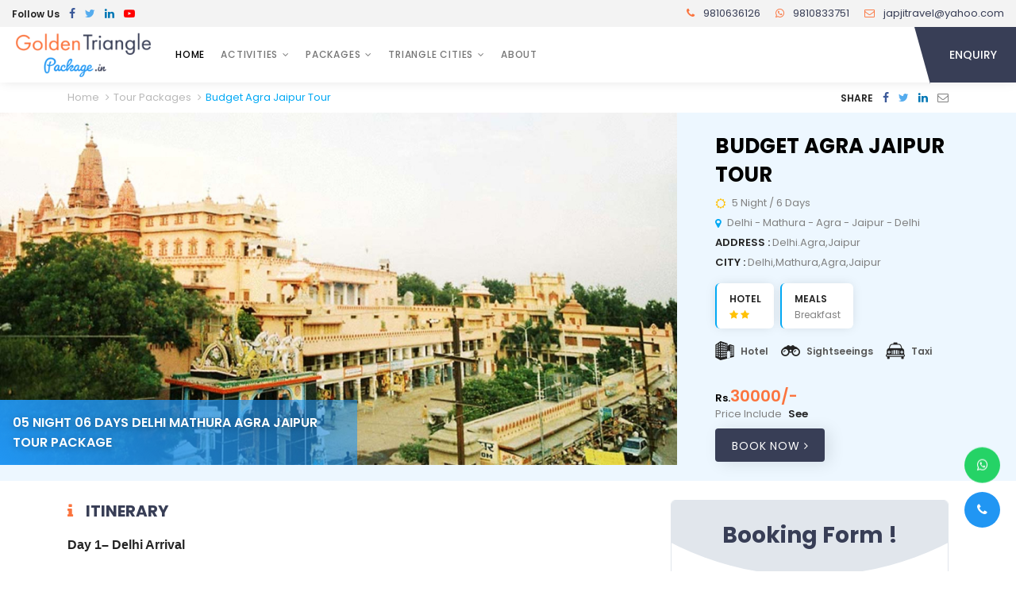

--- FILE ---
content_type: text/html; charset=UTF-8
request_url: https://www.goldentrianglepackage.in/packages/4-budget-agra-jaipur-tour/
body_size: 11463
content:





<!DOCTYPE html>
<html lang="en">

<head>
<meta charset="utf-8">
<meta http-equiv="X-UA-Compatible" content="IE=edge">
<meta name="viewport" content="width=device-width, initial-scale=1, shrink-to-fit=no">

<title>Budget Agra Jaipur Tour With Mathura Sightseeing in 6 Days</title>
<meta name="description" content="Visit the best budget delhi agra jaipur tour with enroute visit mathura temple in 5 night / 6 days, agra jaipur tour price start from 22000/- ">

<meta name="keywords" content="delhi agra jaipur budget tour package, delhi agra jaipur tour 6 days, 6 days tour from delhi, agra jaipur budget tour, agra jaipur tour price">

<meta name="robots" content="index, follow">
<meta name="twitter:card" content="summary_large_image">
<meta name="twitter:creator" content="@japjitravel">
<meta name="twitter:site" content="@japjitravel">

<meta property="og:title" content="Budget Agra Jaipur Tour With Mathura Sightseeing in 6 Days">
<meta property="og:description" content="Visit the best budget delhi agra jaipur tour with enroute visit mathura temple in 5 night / 6 days, agra jaipur tour price start from 22000/- ">
<meta property="og:image" content="https://www.goldentrianglepackage.in/jap/media/gallery/janambhoomi.jpg">
<meta property="og:url" content="https://www.goldentrianglepackage.in/packages/4-budget-agra-jaipur-tour/">

	

<link rel="canonical" href="https://www.goldentrianglepackage.in/packages/4-budget-agra-jaipur-tour/">
<!-- Favicon -->
<link rel="shortcut icon" href="https://www.goldentrianglepackage.in/img/logo/favicon.png" type="image/x-icon">

<!-- Preload -->
<link rel="preload" href="https://www.goldentrianglepackage.in/css/bootstrap.min.css" as="style">
<link rel="preload" href="https://www.goldentrianglepackage.in/css/style.css" as="style">
<link rel="preload" href="https://www.goldentrianglepackage.in/css/font-awesome.min.css" as="style">
<link rel="preload" href="https://www.goldentrianglepackage.in/css/jquery-ui.min.css" as="style">
<link rel="preload" href="https://www.goldentrianglepackage.in/css/jquery-ui.theme.min.css" as="style">
<link rel="preload" href="https://fonts.googleapis.com/css2?family=Poppins:wght@400;500;600;700&display=swap" as="style">
<link rel="preload" href="https://www.goldentrianglepackage.in/js/popper.min.js" as="script">
<link rel="preload" href="https://www.goldentrianglepackage.in/js/jquery.min.js" as="script">
<link rel="preload" href="https://www.goldentrianglepackage.in/js/bootstrap.min.js" as="script">
<link rel="preload" href="https://www.goldentrianglepackage.in/js/jquery-ui.min.js" as="script">
<link rel="preload" href="https://www.goldentrianglepackage.in/js/scroll.min.js" as="script">
<link rel="preload" href="https://www.goldentrianglepackage.in/js/sharer.min.js" as="script">
<link rel="preload" href="https://www.goldentrianglepackage.in/js/main.js" as="script">

<!-- Bootstrap-4 - CSS -->
<link rel="stylesheet" href="https://www.goldentrianglepackage.in/css/bootstrap.min.css">
<!-- Style - CSS -->
<link rel="stylesheet" href="https://www.goldentrianglepackage.in/css/style.css">

<!-- jQuery - JS -->
<script src="https://www.goldentrianglepackage.in/js/jquery.min.js"></script>



</head>
<body class="position-relative">

<!-- Header - Open -->
<div class="header-wrap position-relative bg-white sh">

<!--  Header-top - Open -->
<div class="header-top position-relative d-none d-sm-block">
<div class="container-fluid d-flex align-items-center justify-content-between">

<ul class="list-inline">
<li class="list-inline-item text-12">Follow Us</li>
<li class="list-inline-item">
<a href="https://www.facebook.com/japjitravels/" target="_blank"><i class="fa fa-facebook-f fb"></i></a>
</li>
<li class="list-inline-item">
<a href="https://twitter.com/japjitravel" target="_blank"><i class="fa fa-twitter tw"></i></a>
</li>
<li class="list-inline-item">
<a href="https://in.linkedin.com/company/japji-travels" target="_blank"><i class="fa fa-linkedin ld"></i></a>
</li>
<li class="list-inline-item">
<a href="https://www.youtube.com/channel/UC5dJIfmZc-gYzn_HPiP1dAQ" target="_blank"><i class="fa fa-youtube-play yt"></i></a>
</li>
</ul>

<ul class="header-contact-info position-relative list-inline text-13">
<li class="list-inline-item mr-3"> <a href="tel:+919810636126" class="text-purple"> <i class="fa fa-phone mr-2 text-orange"></i> <span class="d-none d-lg-inline-block">9810636126</span> <span class="d-lg-none">Call Us</span> </a> </li>
<li class="list-inline-item mr-3"> <a href="https://api.whatsapp.com/send?phone=+919810833751&amp;text=Hello Enquiry From goldentrianglepackage.in" class="text-purple"> <i class="fa fa-whatsapp mr-2 text-orange"></i> <span class="d-none d-lg-inline-block">9810833751</span> <span class="d-lg-none">Whatsapp</span> </a> </li>
<li class="list-inline-item"> <a href="mailto:japjitravel@yahoo.com" class="text-purple"> <i class="fa fa-envelope-o mr-2 text-orange"></i> <span class="d-none d-lg-inline-block">japjitravel@yahoo.com</span> <span class="d-lg-none">Mail</span> </a> </li>
</ul>

</div>
</div>
<!--  Header-top - Close -->

<!-- Navbar - Open -->
<div class="container-fluid pr-lg-0">
<nav class="navbar navbar-expand-lg p-0 bg-white">

<a class="navbar-brand" href="https://www.goldentrianglepackage.in/">
<img src="https://www.goldentrianglepackage.in/images/175x52-placeholder.webp" data-srcset="https://www.goldentrianglepackage.in/img/logo/logo.png" alt="goldentrianglepackage.in" title="goldentrianglepackage.in" class="img-fluid lazy">
</a>

<div class="d-flex align-items-center">
<a href="javascript:void(0);" data-toggle="modal" data-target="#modal-form" class="btn btn-xs text-uppercase mr-2 mr-sm-3 d-block d-lg-none">Enquiry</a>

<button class="navbar-toggler border-0 rounded-0 p-0" type="button" data-toggle="collapse" data-target="#navbarNavDropdown" aria-controls="navbarNavDropdown" aria-expanded="false" aria-label="Toggle navigation">
<span class="hamburger position-relative d-block mb-1 bg-dark"></span>
<span class="hamburger position-relative d-block mb-1 bg-dark"></span>
<span class="hamburger position-relative d-block bg-dark"></span>
</button>
</div>

<div class="collapse navbar-collapse" id="navbarNavDropdown">
<ul class="navbar-nav mr-auto mb-2 mb-lg-0">
<li class="nav-item active">
<a class="nav-link" href="https://www.goldentrianglepackage.in/">Home</a>
</li>

<li class="nav-item dropdown">
<a class="nav-link dropdown-caret" href="javascript:void(0);">Activities</a>

<ul class="dropdown-menu mt-0 p-0 sh border-0 rounded-0">

<li class="position-relative dropdown-submenu">
<a class="dropdown-item dropdown-caret" href="https://www.goldentrianglepackage.in/attractions/">Attractions</a>

<ul class="dropdown-menu mt-0 p-0 sh border-0 rounded-0">
<li><a class="dropdown-item" href="https://www.goldentrianglepackage.in/attractions/tourism-places-agra/">Places to Visit in Agra</a></li>
<li><a class="dropdown-item" href="https://www.goldentrianglepackage.in/attractions/places-to-see-delhi/">Places to visit in Delhi</a></li>
<li><a class="dropdown-item" href="https://www.goldentrianglepackage.in/attractions/tourism-places-jaipur/"> Places To Visit in Jaipur</a></li>
</ul> 
</li>


<li class="position-relative">
<a class="dropdown-item" href="https://www.goldentrianglepackage.in/offers/">Tour Offers</a>

</li>


<li class="position-relative dropdown-submenu">
<a class="dropdown-item dropdown-caret" href="https://www.goldentrianglepackage.in/packages/">Tour Packages</a>

<ul class="dropdown-menu mt-0 p-0 sh border-0 rounded-0">
<li><a class="dropdown-item" href="https://www.goldentrianglepackage.in/packages/golden-triangle/">Golden Triangle Tours</a></li>
<li><a class="dropdown-item" href="https://www.goldentrianglepackage.in/packages/rajasthan-tours/">Rajasthan Tours</a></li>
</ul> 
</li>


<li class="position-relative">
<a class="dropdown-item" href="https://www.goldentrianglepackage.in/useful-tips/">Useful Travel Tips</a>

</li>


<li class="position-relative">
<a class="dropdown-item" href="https://www.goldentrianglepackage.in/explore/">Explore Indian Places</a>

</li>

</ul>
</li>


<li class="nav-item dropdown">
<a class="nav-link  dropdown-caret" href="https://www.goldentrianglepackage.in/packages/">Packages</a>

<ul class="dropdown-menu mt-0 p-0 sh border-0 rounded-0">
<li><a class="dropdown-item" href="https://www.goldentrianglepackage.in/packages/golden-triangle/">Golden Triangle Tours</a></li>
<li><a class="dropdown-item" href="https://www.goldentrianglepackage.in/packages/rajasthan-tours/">Rajasthan Tours</a></li>
</ul>
</li>

<li class="nav-item dropdown">
<a class="nav-link  dropdown-caret" href="https://www.goldentrianglepackage.in/#">Triangle Cities</a>

<ul class="dropdown-menu mt-0 p-0 sh border-0 rounded-0">
<li><a class="dropdown-item" href="https://www.goldentrianglepackage.in/jaipur-tour-guide/">Jaipur Tour Guide</a></li>
<li><a class="dropdown-item" href="https://www.goldentrianglepackage.in/delhi-tour-guide/">Delhi Tour Guide</a></li>
<li><a class="dropdown-item" href="https://www.goldentrianglepackage.in/agra-tour-guide/">Agra Tour Guide</a></li>
</ul>
</li>

<li class="nav-item">
<a class="nav-link " href="https://www.goldentrianglepackage.in/about/">About</a>

</li>
</ul>

<div class="header-enquiry bg-purple d-none d-lg-block">
<a href="javascript:void(0);" data-toggle="modal" data-target="#modal-form" class="d-block position-relative text-uppercase text-white">Enquiry</a>
</div>
</div>

</nav>
</div>
<!-- Navbar - Close -->

</div>
<!-- Header - Close -->

<!-- Detail-header - Open -->
<div class="container my-2">
<div class="d-flex align-items-center justify-content-between">
<!-- Page-link - Open -->
<div class="page-title">

<ol class="list-inline text-13" itemscope itemtype="https://schema.org/BreadcrumbList">
<li class="list-inline-item position-relative" itemprop="itemListElement" itemscope itemtype="https://schema.org/ListItem">
<a itemprop="item" href="https://www.goldentrianglepackage.in/">
<span itemprop="name">Home</span>
</a>
<meta itemprop="position" content="1" />
</li>

<li class="list-inline-item position-relative" itemprop="itemListElement" itemscope itemtype="https://schema.org/ListItem">
<a itemprop="item" href="https://www.goldentrianglepackage.in/packages/">
<span itemprop="name">Tour Packages</span>
</a>
<meta itemprop="position" content="2" />
</li>


<li class="list-inline-item position-relative" itemprop="itemListElement" itemscope itemtype="https://schema.org/ListItem">
<a itemprop="item" href="javascript:void(0);" class="text-blue">
<span itemprop="name">Budget Agra Jaipur Tour</span>
</a>
<meta itemprop="position" content="3" />
</li>
</ol>

</div><!-- Page-link - Close -->

<!-- Share-link - Desktop-view - Open -->
<div class="d-none d-md-block">
<ul class="list-inline share-link">
<li class="list-inline-item text-12 text-uppercase">Share </li>
<li class="list-inline-item">
<a rel="nofollow" data-sharer="facebook" data-url="https://www.goldentrianglepackage.in/packages/4-budget-agra-jaipur-tour/"><i class="fa fa-facebook-f fb"></i></a>
</li>
<li class="list-inline-item">
<a rel="nofollow" data-sharer="twitter" data-url="https://www.goldentrianglepackage.in/packages/4-budget-agra-jaipur-tour/"><i class="fa fa-twitter tw"></i></a>
</li>
<li class="list-inline-item">
<a rel="nofollow" data-sharer="linkedin" data-url="https://www.goldentrianglepackage.in/packages/4-budget-agra-jaipur-tour/"><i class="fa fa-linkedin ld"></i></a>
</li>
<li class="list-inline-item">
<a rel="nofollow" data-sharer="email" data-url="https://www.goldentrianglepackage.in/packages/4-budget-agra-jaipur-tour/" data-to="japjitravel@yahoo.com"><i class="fa fa-envelope-o text-m-light"></i></a>
</li>
</ul>
</div>
<!-- Share-link - Desktop-view - Close -->
</div>
</div>

<div class="bg-l-blue">
<div class="row no-gutters">

<div class="col-lg-8">
<header class="position-relative">
<img src="https://www.goldentrianglepackage.in/images/960x500-waiting.webp" data-srcset="https://www.goldentrianglepackage.in/resizer/resizer.php?file=../jap/media/gallery/janambhoomi.jpg&width=960&height=500&action=resize&quality=100" alt="Budget Agra Jaipur Tour" title="Budget Agra Jaipur Tour" class="img-full img-cover lazy">

<p class="tag-line card-title sm mb-0 text-uppercase text-xs-13 text-white text-sh p-2 p-md-3 position-absolute">05 Night 06 Days Delhi Mathura Agra Jaipur Tour Package </p>
</header>
</div>

<div class="col-lg-4 py-4 px-4 px-md-5 px-lg-4 px-xl-5">
<h1 class="heading-title sm text-xs-18 text-black text-uppercase">Budget Agra Jaipur Tour</h1>

<ul class="ul-li-md mt-2">
<li class="d-flex text-m-light"> <i class="fa fa-sun-o text-yellow mr-2 mt-1"></i> 5 Night / 6 Days</li>
<li class="d-flex text-m-light"> <i class="fa fa-map-marker text-blue mr-2 mt-1"></i> Delhi - Mathura - Agra - Jaipur - Delhi</li>
<li class="text-m-light"><strong class="text-uppercase">Address : </strong> Delhi.Agra,Jaipur</li>
<li class="text-m-light"><strong class="text-uppercase">City : </strong> Delhi,Mathura,Agra,Jaipur </li>
</ul>

<ul class="ul-li row mx-0 mt-3">
<li class="mr-2 bg-white sh brl-2-blue py-2 px-3 rounded">
<strong class="text-12 text-uppercase">Hotel</strong>
<p class="text-yellow text-12">
<i class='fa fa-star'></i> <i class='fa fa-star'></i></p>
</li>

<li class="mr-2 bg-white sh brl-2-blue py-2 px-3 rounded">
<strong class="text-12 text-uppercase">Meals</strong>
<p class="text-m-light text-12-fwn">Breakfast</p>
</li>
</ul>

<ul class="ul-li text-12 row mx-0 mt-3">
<li class="d-flex align-items-center mr-3 mb-2">
<img src="https://www.goldentrianglepackage.in/images/24x24-waiting.webp" data-srcset="https://www.goldentrianglepackage.in/img/icons/hotel-2.png" alt="Hotel" title="Hotel" class="mr-2 lazy">
<strong class="text-charcoal">Hotel</strong>
</li>
<li class="d-flex align-items-center mr-3 mb-2">
<img src="https://www.goldentrianglepackage.in/images/24x24-waiting.webp" data-srcset="https://www.goldentrianglepackage.in/img/icons/binoculars.png" alt="Sightseeings" title="Sightseeings" class="mr-2" srcset="https://www.goldentrianglepackage.in/img/icons/binoculars.png"> 
<strong class="text-charcoal">Sightseeings</strong>
</li>
<li class="d-flex align-items-center mr-3 mb-2">
<img src="https://www.goldentrianglepackage.in/images/24x24-waiting.webp" data-srcset="https://www.goldentrianglepackage.in/img/icons/taxi.png" alt="Taxi" title="Taxi" class="mr-2" srcset="https://www.goldentrianglepackage.in/img/icons/taxi.png"> 
<strong class="text-charcoal">Taxi</strong>
</li>
</ul>





<p class="price mt-4">
<strong class="text-20 text-xs-18 text-orange">
<sub class="text-black text-13 text-xs-12">Rs.</sub>30000/-
</strong>
</p>

<div class="text-m-light text-13">
Price Include <div class="tooltip-box">
<p class="tooltip-title"> <span class="see">See</span></p>
<figcaption class="tooltip-content">
<p class="text-m-light text-13 text-xs-12">Vehicle, Hotel, Sightseeing </p>
</figcaption>
</div>
</div>

<a href="javascript:void(0)" data-target="#activity-modal-form" data-toggle="modal" class="btn mt-2 text-uppercase" 
data-title="Budget Agra Jaipur Tour" 
data-duration="5 Night / 6 Days"
data-sight="Delhi - Mathura - Agra - Jaipur - Delhi"
data-price="30000/-"
>
Book Now <i class="fa fa-angle-right"></i>
</a>

</div>

</div>
</div>
<!-- Detail-header - Close -->


<!-- Detail-sheet - Open -->
<div class="detail-sheet py-4">
<div class="container">
<div class="row">

<div class="col-lg-8">
<!-- Share-link - Mobile-view - Open -->
<div class="d-block d-md-none mb-3">
<ul class="list-inline share-link">
<li class="list-inline-item text-12 text-uppercase">Share </li>
<li class="list-inline-item">
<a rel="nofollow" data-sharer="facebook" data-url="https://www.goldentrianglepackage.in/packages/4-budget-agra-jaipur-tour/"><i class="fa fa-facebook-f fb"></i></a>
</li>
<li class="list-inline-item">
<a rel="nofollow" data-sharer="twitter" data-url="https://www.goldentrianglepackage.in/packages/4-budget-agra-jaipur-tour/"><i class="fa fa-twitter tw"></i></a>
</li>
<li class="list-inline-item">
<a rel="nofollow" data-sharer="linkedin" data-url="https://www.goldentrianglepackage.in/packages/4-budget-agra-jaipur-tour/"><i class="fa fa-linkedin ld"></i></a>
</li>
<li class="list-inline-item">
<a rel="nofollow" data-sharer="email" data-url="https://www.goldentrianglepackage.in/packages/4-budget-agra-jaipur-tour/" data-to="japjitravel@yahoo.com"><i class="fa fa-envelope-o text-m-light"></i></a>
</li>
</ul>
</div>
<!-- Share-link - Mobile-view - Close -->



<h3 class="heading-title sm text-uppercase mb-3 text-purple d-flex"> <i class="fa fa-info text-orange mt-1 mr-3"></i> Itinerary</h3>
<figcaption class="content-sheet itinerary-content">
<p style="text-align:justify"><span style="font-size:12pt"><span style="font-family:Arial,sans-serif"><span style="color:#000000"><strong>Day 1&ndash; Delhi Arrival&nbsp;</strong></span></span></span></p>

<p style="text-align:justify"><span style="font-size:12pt"><span style="font-family:Arial,sans-serif"><span style="color:#000000">Meeting and assistance on arrival at the international airport. Transfer to hotel, Check in to hotel and after some refreshment proceed to half day local sightseeing of delhi, i.e. Lotus Temple and Qutub Minar, Later drive back to hotel, overnight stay at hotel.</span></span></span></p>

<p style="text-align:justify"><span style="font-size:12pt"><span style="font-family:Arial,sans-serif"><span style="color:#000000"><strong>Day 2 - Delhi City Tour</strong></span></span></span></p>

<p style="text-align:justify"><span style="font-size:12pt"><span style="font-family:Arial,sans-serif"><span style="color:#000000">One of the most vibrant and dynamic cities in India is Delhi. An important center for culture, politics, and commerce, the ancient and new cities coexist together. F</span></span></span><span style="font-size:12pt"><span style="font-family:Arial,sans-serif"><span style="color:#000000">ull day city sightseeing of Old Delhi visiting Red Fort, Jama Masjid, Raj Ghat and the markets. Later in the afternoon sightseeing of New Delhi visiting Old Fort,&nbsp; Humayun&#39;s Tomb, Akshardham Temple overnight at a hotel in Delhi and you can also enjoy the <a href="https://www.goldentrianglepackage.in/"><strong>best golden triangle tour packages</strong></a>.</span></span></span></p>

<p style="text-align:justify"><span style="font-size:12pt"><span style="font-family:Arial,sans-serif"><span style="color:#000000"><strong>Day 3 - Delhi - Mathura - Agra</strong></span></span></span></p>

<p style="text-align:justify"><span style="font-size:12pt"><span style="font-family:Arial,sans-serif"><span style="color:#000000">Morning After breakfast at the hotel, checkout and drive to Agra the second city of the Golden Triangle Tour enroute visit Mathura Temple (janambhumi temple of the lord krishna). Afternoon visit the Agra Fort and the Taj Mahal city sightseeing - visiting the Agra Fort and the Taj Mahal, constructed from marble and inlaid with jade, crystal and sapphire, it is the epitome of love. </span></span></span></p>

<p style="text-align:justify"><span style="font-size:12pt"><span style="font-family:Arial,sans-serif"><span style="color:#000000">Renowned for its breathtaking Taj Mahal, Agra boasts an intriguing past, abundant in Mughal legacy, verdant gardens, and magnificent structures and temples. O</span></span></span><span style="font-size:12pt"><span style="font-family:Arial,sans-serif"><span style="color:#000000">vernight stay at a hotel in Agra. (Taj Mahal is closed on Friday)</span></span></span></p>

<p style="text-align:justify"><span style="font-size:12pt"><span style="font-family:Arial,sans-serif"><span style="color:#000000"><strong>Day 4 - Agra - Jaipur</strong></span></span></span></p>

<p style="text-align:justify"><span style="font-size:12pt"><span style="font-family:Arial,sans-serif"><span style="color:#000000">After breakfast, check out of the hotel and drive to Jaipur, stopping en route to view the deserted red sandstone city of Fatehpur Sikri, which was built as the capital and palace of the Great Mughal Emperor Akbar in the late 16th century.&nbsp;</span></span></span><span style="font-size:12pt"><span style="font-family:Arial,sans-serif"><span style="color:#000000">When you arrive in Jaipur, popularly referred to as the Pink City, check into a hotel for the night. Jaipur was created by the royal family and has delighted tourists with its vibrantly colored structures, vibrant bazaars, and busy streets with a rainbow of colors for generations.&nbsp;Jaipur is a very famous tourist destination in India for its forts and monuments which reflect its glorious past.</span></span></span></p>

<p style="text-align:justify"><span style="font-size:12pt"><span style="font-family:Arial,sans-serif"><span style="color:#000000"><strong>Day 5 - Jaipur Sightseeing City Tour</strong></span></span></span></p>

<p style="text-align:justify"><span style="font-size:12pt"><span style="font-family:Arial,sans-serif"><span style="color:#000000">A morning visit to the amazing Amber Fort, which was previously the capital.&nbsp;</span></span></span><span style="font-size:12pt"><span style="font-family:Arial,sans-serif"><span style="color:#000000">Wander around Jaipur City&#39;s bustling streets in the afternoon and stop by the City Palace, Jantar Mantar (observatory), and the Palace of Winds, all built of pink sandstone.&nbsp;Overnight at hotel in Jaipur</span></span></span></p>

<p style="text-align:justify"><span style="font-size:12pt"><span style="font-family:Arial,sans-serif"><span style="color:#000000"><strong>Day 6 - Jaipur - Delhi Drop</strong></span></span></span></p>

<p style="text-align:justify"><span style="font-size:12pt"><span style="font-family:Arial,sans-serif"><span style="color:#000000">After breakfast at the hotel, drive back to Delhi, on arrival at Delhi, proceed to Sarojini Nagar Market for shopping and later drive to the Airport/Railway station for departure.</span></span></span></p>

<p style="text-align:justify"><span style="font-size:12pt"><span style="font-family:Arial,sans-serif"><span style="color:#000000"><strong>Features</strong></span></span></span></p>

<ul>
	<li><span style="font-size:12pt"><span style="font-family:Arial,sans-serif"><span style="color:#000000"><strong>Luxurious Accommodation: </strong></span></span></span><span style="font-size:12pt"><span style="font-family:Arial,sans-serif"><span style="color:#000000">Stay in a lavish heritage hotel or a modern luxury resort, offering breathtaking views and impeccable service.</span></span></span></li>
	<li><span style="font-size:12pt"><span style="font-family:Arial,sans-serif"><span style="color:#000000"><strong>Intimate Taj Mahal Experience:</strong></span></span></span><span style="font-size:12pt"><span style="font-family:Arial,sans-serif"><span style="color:#000000"> Enjoy a private and early morning visit to the Taj Mahal, capturing its ethereal beauty in the soft morning light.</span></span></span></li>
	<li><span style="font-size:12pt"><span style="font-family:Arial,sans-serif"><span style="color:#000000"><strong>Expert Guides:</strong></span></span></span><span style="font-size:12pt"><span style="font-family:Arial,sans-serif"><span style="color:#000000"> Unveil the captivating stories behind the monuments with our knowledgeable and English-speaking guides.</span></span></span></li>
	<li><span style="font-size:12pt"><span style="font-family:Arial,sans-serif"><span style="color:#000000"><strong>Culinary Delights: </strong></span></span></span><span style="font-size:12pt"><span style="font-family:Arial,sans-serif"><span style="color:#000000">Savor the flavors of Agra with a curated selection of authentic Indian cuisine, prepared by renowned chefs.</span></span></span></li>
	<li><span style="font-size:12pt"><span style="font-family:Arial,sans-serif"><span style="color:#000000"><strong>Personalized Itinerary: </strong></span></span></span><span style="font-size:12pt"><span style="font-family:Arial,sans-serif"><span style="color:#000000">Customize your tour to match your preferences and interests, ensuring a truly unforgettable experience.</span></span></span></li>
</ul>

<h3><span style="font-size:13.999999999999998pt"><span style="font-family:Arial,sans-serif"><span style="color:#000000"><strong>Why Choose Our Luxury Agra Tour Package?</strong></span></span></span></h3>

<ul>
	<li><span style="font-size:12pt"><span style="font-family:Arial,sans-serif"><span style="color:#000000"><strong>Unmatched Luxury: </strong></span></span></span><span style="font-size:12pt"><span style="font-family:Arial,sans-serif"><span style="color:#000000">Immerse yourself in opulence with our carefully selected accommodations and world-class amenities.</span></span></span></li>
	<li><span style="font-size:12pt"><span style="font-family:Arial,sans-serif"><span style="color:#000000"><strong>Personalized Service: </strong></span></span></span><span style="font-size:12pt"><span style="font-family:Arial,sans-serif"><span style="color:#000000">Our dedicated team will cater to your every need, ensuring a seamless and unforgettable experience.</span></span></span></li>
	<li><span style="font-size:12pt"><span style="font-family:Arial,sans-serif"><span style="color:#000000"><strong>Expert Guidance:</strong></span></span></span><span style="font-size:12pt"><span style="font-family:Arial,sans-serif"><span style="color:#000000"> Gain deep insights into Agra&#39;s rich history and culture with our knowledgeable guides.</span></span></span></li>
	<li><span style="font-size:12pt"><span style="font-family:Arial,sans-serif"><span style="color:#000000"><strong>Memorable Moments: </strong></span></span></span><span style="font-size:12pt"><span style="font-family:Arial,sans-serif"><span style="color:#000000">Create lasting memories with our thoughtfully curated itinerary and exclusive experiences.</span></span></span></li>
</ul>

<h3><span style="font-size:13.999999999999998pt"><span style="font-family:Arial,sans-serif"><span style="color:#000000"><strong>Golden Triangle Package</strong></span></span></span></h3>

<p style="text-align:justify"><span style="font-size:12pt"><span style="font-family:Arial,sans-serif"><span style="color:#000000">Our </span></span></span><a href="https://www.japjitravel.com/holiday-packages/golden-triangle/251-2-days-trip-to-jaipur-agra/" style="text-decoration:none" target="_blank"><span style="font-size:12pt"><span style="font-family:Arial,sans-serif"><span style="color:#1155cc"><strong><u>2-day Agra tour package</u></strong></span></span></span></a><span style="font-size:12pt"><span style="font-family:Arial,sans-serif"><span style="color:#000000"> is a perfect complement to our Golden Triangle tour, which includes Delhi and Jaipur. Explore the imperial grandeur of Delhi, the majestic forts of Jaipur, and the timeless beauty of Agra on this unforgettable journey.</span></span></span></p>

<p style="text-align:justify"><span style="font-size:12pt"><span style="font-family:Arial,sans-serif"><span style="color:#000000"><strong>Book Your Luxury Agra Tour Today!</strong></span></span></span></p>

<p style="text-align:justify"><span style="font-size:12pt"><span style="font-family:Arial,sans-serif"><span style="color:#000000">Contact us to customize your dream Agra getaway and embark on an extraordinary journey through time.</span></span></span></p>
</figcaption>
<div class="dropdown-divider my-4"></div>




<h3 class="heading-title sm text-uppercase mb-3 text-purple d-flex"><i class="fa fa-list-ol text-orange mt-1 mr-3"></i> Inclusion Exclusions</h3>
<figcaption class="content-sheet itinerary-content in-ex ul-li-1">
<ul>
	<li style="text-align:justify"><span style="font-size:12pt"><span style="font-family:Arial,sans-serif"><span style="color:#000000"><strong>Package Inclusions:</strong></span></span></span></li>
	<li style="text-align:justify"><span style="font-size:12pt"><span style="font-family:Arial,sans-serif"><span style="color:#000000">Accommodation in a 5-star hotel or luxury heritage property</span></span></span></li>
	<li><span style="font-size:12pt"><span style="font-family:Arial,sans-serif"><span style="color:#000000">Daily breakfast</span></span></span></li>
	<li><span style="font-size:12pt"><span style="font-family:Arial,sans-serif"><span style="color:#000000">All transfers in an air-conditioned private car</span></span></span></li>
	<li><span style="font-size:12pt"><span style="font-family:Arial,sans-serif"><span style="color:#000000">Entrance fees to all monuments</span></span></span></li>
	<li><span style="font-size:12pt"><span style="font-family:Arial,sans-serif"><span style="color:#000000">English-speaking professional guide</span></span></span></li>
	<li><span style="font-size:12pt"><span style="font-family:Arial,sans-serif"><span style="color:#000000">Bottled water</span></span></span></li>
	<li><span style="font-size:12pt"><span style="font-family:Arial,sans-serif"><span style="color:#000000">Government taxes</span></span></span></li>
</ul>

<p>&nbsp;</p>

<ul>
	<li style="text-align:justify"><span style="font-size:12pt"><span style="font-family:Arial,sans-serif"><span style="color:#000000"><strong>Package Exclusions:</strong></span></span></span></li>
	<li><span style="font-size:12pt"><span style="font-family:Arial,sans-serif"><span style="color:#000000">Airfare or train tickets</span></span></span></li>
	<li><span style="font-size:12pt"><span style="font-family:Arial,sans-serif"><span style="color:#000000">Lunch and dinner (unless specified)</span></span></span></li>
	<li><span style="font-size:12pt"><span style="font-family:Arial,sans-serif"><span style="color:#000000">Tips and gratuities</span></span></span></li>
	<li><span style="font-size:12pt"><span style="font-family:Arial,sans-serif"><span style="color:#000000">Personal expenses</span></span></span></li>
	<li><span style="font-size:12pt"><span style="font-family:Arial,sans-serif"><span style="color:#000000">Travel insurance</span></span></span></li>
</ul>
</figcaption>
<div class="dropdown-divider my-4"></div>

<h3 class="heading-title sm text-uppercase mb-3 text-purple d-flex"><i class="fa fa-file-o text-orange mt-1 mr-3"></i> Similar Post</h3>
<div class="row row-6 mb-3 mb-sm-2">

<div class="col-6 col-sm-4 col-md-3 col-pd-6 mb-2 mb-sm-3">
<div class="bg-white sh rounded ov-hide brb-2">
<a href="https://www.goldentrianglepackage.in/explore/agra-for-international-tourists/" class="d-block">
<img src="https://www.goldentrianglepackage.in/images/174x100-waiting.webp" data-srcset="https://www.goldentrianglepackage.in/resizer/resizer.php?file=../jap/media/uploads/14-8-24113950_Taj-Mahal-Sunrise-Tour-from-Delhi.webp&width=174&height=100&action=resize&quality=100" alt="Agra for International Tourists: Where to Stay, Eat, and Explore" title="Agra for International Tourists: Where to Stay, Eat, and Explore" class="img-full img-cover lazy">
</a>
<p class="text-12 text-uppercase p-2">
<a href="https://www.goldentrianglepackage.in/explore/agra-for-international-tourists/">Agra for International Tourists: Where to Stay, Eat, and Explore</a>
</p>
</div>
</div>


<div class="col-6 col-sm-4 col-md-3 col-pd-6 mb-2 mb-sm-3">
<div class="bg-white sh rounded ov-hide brb-2">
<a href="https://www.goldentrianglepackage.in/explore/a-foreigner-s-guide-to-agra/" class="d-block">
<img src="https://www.goldentrianglepackage.in/images/174x100-waiting.webp" data-srcset="https://www.goldentrianglepackage.in/resizer/resizer.php?file=../jap/media/uploads/A-Foreigner-Guide-to-Agra-Culture-Safety-and-Experiences.webp&width=174&height=100&action=resize&quality=100" alt="A Foreigner’s Guide to Agra: Safety, Culture, and Local Experiences" title="A Foreigner’s Guide to Agra: Safety, Culture, and Local Experiences" class="img-full img-cover lazy">
</a>
<p class="text-12 text-uppercase p-2">
<a href="https://www.goldentrianglepackage.in/explore/a-foreigner-s-guide-to-agra/">A Foreigner’s Guide to Agra: Safety, Culture, and Local Experiences</a>
</p>
</div>
</div>


<div class="col-6 col-sm-4 col-md-3 col-pd-6 mb-2 mb-sm-3">
<div class="bg-white sh rounded ov-hide brb-2">
<a href="https://www.goldentrianglepackage.in/offers/agra-sightseeing-places-tour-57/" class="d-block">
<img src="https://www.goldentrianglepackage.in/images/174x100-waiting.webp" data-srcset="https://www.goldentrianglepackage.in/resizer/resizer.php?file=../jap/media/uploads/tomb-of-Akbar-Agra.jpg&width=174&height=100&action=resize&quality=100" alt="Agra Sightseeing Places Tour" title="Agra Sightseeing Places Tour" class="img-full img-cover lazy">
</a>
<p class="text-12 text-uppercase p-2">
<a href="https://www.goldentrianglepackage.in/offers/agra-sightseeing-places-tour-57/">Agra Sightseeing Places Tour</a>
</p>
</div>
</div>


<div class="col-6 col-sm-4 col-md-3 col-pd-6 mb-2 mb-sm-3">
<div class="bg-white sh rounded ov-hide brb-2">
<a href="https://www.goldentrianglepackage.in/explore/jaipur-budget-travel-under-5000/" class="d-block">
<img src="https://www.goldentrianglepackage.in/images/174x100-waiting.webp" data-srcset="https://www.goldentrianglepackage.in/resizer/resizer.php?file=../jap/media/uploads/Jaipur-Budget-Travel-Tips-Explore-Under5000.webp&width=174&height=100&action=resize&quality=100" alt="Jaipur Budget Travel Tips: How to Explore Under ₹5000" title="Jaipur Budget Travel Tips: How to Explore Under ₹5000" class="img-full img-cover lazy">
</a>
<p class="text-12 text-uppercase p-2">
<a href="https://www.goldentrianglepackage.in/explore/jaipur-budget-travel-under-5000/">Jaipur Budget Travel Tips: How to Explore Under ₹5000</a>
</p>
</div>
</div>


<div class="col-6 col-sm-4 col-md-3 col-pd-6 mb-2 mb-sm-3">
<div class="bg-white sh rounded ov-hide brb-2">
<a href="https://www.goldentrianglepackage.in/explore/2-day-agra-tour-from-delhi/" class="d-block">
<img src="https://www.goldentrianglepackage.in/images/174x100-waiting.webp" data-srcset="https://www.goldentrianglepackage.in/resizer/resizer.php?file=../jap/media/uploads/2-Day-Agra-Tour-Car-Tempo-Traveller-or-Urbania.webp&width=174&height=100&action=resize&quality=100" alt="2-Day Agra Tour from Delhi: By Car, Tempo Traveller or Urbania" title="2-Day Agra Tour from Delhi: By Car, Tempo Traveller or Urbania" class="img-full img-cover lazy">
</a>
<p class="text-12 text-uppercase p-2">
<a href="https://www.goldentrianglepackage.in/explore/2-day-agra-tour-from-delhi/">2-Day Agra Tour from Delhi: By Car, Tempo Traveller or Urbania</a>
</p>
</div>
</div>


<div class="col-6 col-sm-4 col-md-3 col-pd-6 mb-2 mb-sm-3">
<div class="bg-white sh rounded ov-hide brb-2">
<a href="https://www.goldentrianglepackage.in/useful-tips/delhi-to-agra-to-jaipur-bus-route/" class="d-block">
<img src="https://www.goldentrianglepackage.in/images/174x100-waiting.webp" data-srcset="https://www.goldentrianglepackage.in/resizer/resizer.php?file=../jap/media/uploads/Delhi-Agra-Jaipur-Bus-Route-Made-Easy.webp&width=174&height=100&action=resize&quality=100" alt="Delhi to Agra to Jaipur Bus Route" title="Delhi to Agra to Jaipur Bus Route" class="img-full img-cover lazy">
</a>
<p class="text-12 text-uppercase p-2">
<a href="https://www.goldentrianglepackage.in/useful-tips/delhi-to-agra-to-jaipur-bus-route/">Delhi to Agra to Jaipur Bus Route</a>
</p>
</div>
</div>


<div class="col-6 col-sm-4 col-md-3 col-pd-6 mb-2 mb-sm-3">
<div class="bg-white sh rounded ov-hide brb-2">
<a href="https://www.goldentrianglepackage.in/explore/how-to-plan-a-budget-friendly-golden-triangle-tour/" class="d-block">
<img src="https://www.goldentrianglepackage.in/images/174x100-waiting.webp" data-srcset="https://www.goldentrianglepackage.in/resizer/resizer.php?file=../jap/media/uploads/Golden-triangle-tour-packages.jpg&width=174&height=100&action=resize&quality=100" alt=" How to Plan a Budget-Friendly Golden Triangle Tour in India" title=" How to Plan a Budget-Friendly Golden Triangle Tour in India" class="img-full img-cover lazy">
</a>
<p class="text-12 text-uppercase p-2">
<a href="https://www.goldentrianglepackage.in/explore/how-to-plan-a-budget-friendly-golden-triangle-tour/"> How to Plan a Budget-Friendly Golden Triangle Tour in India</a>
</p>
</div>
</div>


<div class="col-6 col-sm-4 col-md-3 col-pd-6 mb-2 mb-sm-3">
<div class="bg-white sh rounded ov-hide brb-2">
<a href="https://www.goldentrianglepackage.in/explore/luxury-vs-budget-golden-triangle-tour/" class="d-block">
<img src="https://www.goldentrianglepackage.in/images/174x100-waiting.webp" data-srcset="https://www.goldentrianglepackage.in/resizer/resizer.php?file=../jap/media/uploads/Luxury-vs-Budget-Golden-Triangle-Tour-Which-One.webp&width=174&height=100&action=resize&quality=100" alt="Luxury vs Budget Golden Triangle Tour: Which One is Right for You?" title="Luxury vs Budget Golden Triangle Tour: Which One is Right for You?" class="img-full img-cover lazy">
</a>
<p class="text-12 text-uppercase p-2">
<a href="https://www.goldentrianglepackage.in/explore/luxury-vs-budget-golden-triangle-tour/">Luxury vs Budget Golden Triangle Tour: Which One is Right for You?</a>
</p>
</div>
</div>

</div>

<h4 class="heading-title sm text-uppercase mb-3 text-purple d-flex"> <i class="fa fa-map-signs text-orange mt-1 mr-3"></i> Map</h4>
<iframe src="https://www.google.com/maps/embed?pb=!1m46!1m12!1m3!1d1807146.249893557!2d75.76822630093164!3d27.791835021616915!2m3!1f0!2f0!3f0!3m2!1i1024!2i768!4f13.1!4m31!3e0!4m5!1s0x390cfd5b347eb62d%3A0x37205b715389640!2sDelhi!3m2!1d28.7040592!2d77.10249019999999!4m5!1s0x397371163d4d5205%3A0x4273a09defe10ea5!2sMathura%2C%20Uttar%20Pradesh!3m2!1d27.4924134!2d77.673673!4m5!1s0x39740d857c2f41d9%3A0x784aef38a9523b42!2sAgra%2C%20Uttar%20Pradesh!3m2!1d27.1766701!2d78.00807449999999!4m5!1s0x396c4adf4c57e281%3A0xce1c63a0cf22e09!2sJaipur%2C%20Rajasthan!3m2!1d26.9124336!2d75.7872709!4m5!1s0x390cfd5b347eb62d%3A0x37205b715389640!2sDelhi!3m2!1d28.7040592!2d77.10249019999999!5e0!3m2!1sen!2sin!4v1615537313878!5m2!1sen!2sin" class="border-0 w-100 d-block position-relative ov-hide h-350 h-md-300 bg-light mb-4">
</iframe>

</div>

<div class="col-lg-4">
<div class="position-sticky top-85">

<!-- Booking-form - Open -->
<div class="normal-form position-relative overlay-shape p-4 bg-white ov-hide rounded mb-4">
<h4 class="normal-form-title text-center text-purple">Booking Form !</h4>
<form action="https://www.goldentrianglepackage.in/contact/booking-form.php" method="post" enctype="multipart/form-data" class=" contact-form  form-sm position-relative">
<div class="row  row-8">


<div class="form-group col-12 col-pd-8">
<label class="text-12 text-uppercase text-black">Name</label>
<input type="text" name="name" class="form-control bg-white rounded-0" required>
</div>

<div class="form-group col-12 col-pd-8">
<label class="text-12 text-uppercase text-black">Email</label>
<input type="email" name="email" class="form-control bg-white rounded-0" required>
</div>

<div class="form-group col-12 col-pd-8">
<label class="text-12 text-uppercase text-black">Mobile</label>
<input type="text" name="mobile" class="form-control bg-white rounded-0" required>
</div>


<div class="form-group col-6 col-pd-8">
<label class="text-12 text-uppercase text-black">Tour Start</label>
<input type="text" name="start_tour" autocomplete="off" class="form-control bg-white rounded-0 readonly" id="tour-start" required>
</div>

<div class="form-group col-6 col-pd-8">
<label class="text-12 text-uppercase text-black">Tour End</label>
<input type="text" name="end_tour" autocomplete="off" class="form-control bg-white rounded-0 readonly" id="tour-end" required>
</div>

<div class="form-group col-12 col-pd-8">
<label class="text-12 text-uppercase text-black">Your Message / Address Details</label>
<textarea name="query" class="form-control textarea-sm bg-white rounded-0"></textarea>
</div>

<div class="mb-3 col-12 col-xs-pd-4 col-pd-8">
<label class="check-box text-14 text-xs-13 mb-0">
<input type="hidden" name="agree" value="0">	 
<input type="checkbox" name="agree" checked="checked" value="I Agreed With Japji Travel Terms">
<span class="check-mark"></span>
<a href="https://www.japjitravel.com/terms-conditions/" target="_blank" class="text-13-fwy text-black text-uppercase">Terms and Conditions</a>
</label>
</div>

<input type="hidden" name="enquiry" size="8" value="JTE94893" readonly>
<input type="hidden" name="page" value="https://www.goldentrianglepackage.in/packages/4-budget-agra-jaipur-tour/">

<div class="col-12 col-pd-8">
<button type="submit" name="submit" class="btn btn-block bg-orange text-uppercase ">
Submit <i class="fa fa-angle-right ml-1"></i>
</button>
</div>

</div>
</form>


<script>
$(".readonly").on('keydown paste', function(e){
e.preventDefault();
});

/*-- Date-picker --*/
$(function(){
minDate:new Date();

$("#date").datepicker({
dateFormat:'dd-mm-yy',
autoclose:true,
minDate:new Date()
});

	
$("#tour-start").datepicker({ 
dateFormat:'dd-mm-yy',
autoclose:true,
minDate:new Date()
});

$("#tour-end").datepicker({ 
dateFormat:'dd-mm-yy',
autoclose:true,
minDate:new Date()
});

});
</script></div>
<!-- Booking-form - Close -->

<div class="widget-item mt-2 mb-4 p-4 sh-sm bg-white rounded">
<h3 class="heading-title text-20 text-uppercase mb-4 position-relative heading-line">Tour <span class="text-orange">Activities</span></h3>
<ul class="ul-listing scroll pr-2">

<li class="d-flex text-xs-14">
<i class="fa fa-caret-right mr-3 mt-1 text-orange"></i>
<p class="d-flex justify-content-between w-100">
<a href="https://www.goldentrianglepackage.in/attractions/" class="text-charcoal">Attractions</a>
<span class="text-blue text-12-fwn ml-2">(58)</span>
</p>
</li>
<div class="dropdown-divider"></div>


<li class="d-flex text-xs-14">
<i class="fa fa-caret-right mr-3 mt-1 text-orange"></i>
<p class="d-flex justify-content-between w-100">
<a href="https://www.goldentrianglepackage.in/offers/" class="text-charcoal">Tour Offers</a>
<span class="text-blue text-12-fwn ml-2">(66)</span>
</p>
</li>
<div class="dropdown-divider"></div>


<li class="d-flex text-xs-14">
<i class="fa fa-caret-right mr-3 mt-1 text-orange"></i>
<p class="d-flex justify-content-between w-100">
<a href="https://www.goldentrianglepackage.in/packages/" class="text-charcoal">Tour Packages</a>
<span class="text-blue text-12-fwn ml-2">(29)</span>
</p>
</li>
<div class="dropdown-divider"></div>


<li class="d-flex text-xs-14">
<i class="fa fa-caret-right mr-3 mt-1 text-orange"></i>
<p class="d-flex justify-content-between w-100">
<a href="https://www.goldentrianglepackage.in/useful-tips/" class="text-charcoal">Useful Travel Tips</a>
<span class="text-blue text-12-fwn ml-2">(1)</span>
</p>
</li>
<div class="dropdown-divider"></div>


<li class="d-flex text-xs-14">
<i class="fa fa-caret-right mr-3 mt-1 text-orange"></i>
<p class="d-flex justify-content-between w-100">
<a href="https://www.goldentrianglepackage.in/explore/" class="text-charcoal">Explore Indian Places</a>
<span class="text-blue text-12-fwn ml-2">(40)</span>
</p>
</li>
<div class="dropdown-divider"></div>

</ul>
</div>


<div class="widget-item mt-2 mb-4">
<h3 class="heading-title text-20 text-uppercase mb-4 position-relative heading-line">Special <span class="text-orange">Offers</span></h3>
<ul class="row row-4 scroll pr-2 pt-3">

<li class="col-4 col-md-3 col-lg-4 col-pd-4 mb-3 position-relative">
<a href="https://www.goldentrianglepackage.in/offers/golden-triangle-with-sariska-tiger-reserve-51/">
<div class="mini-thumb position-relative sh rounded ov-hide">

<img src="https://www.goldentrianglepackage.in/images/102x90-waiting.webp" data-srcset="https://www.goldentrianglepackage.in/resizer/resizer.php?file=../jap/media/uploads/Tajmahal-2in-morning.jpg&width=102&height=90&action=resize&quality=100" class="img-full img-cover h-90 lazy" alt="Golden Triangle with Sariska tiger reserve" title="Golden Triangle with Sariska tiger reserve">

<figcaption class="card-img-overlay t-auto p-2">
<p class="text-12-fwn text-xs-11 text-white text-sh">Golden Triangle with Sariska tiger reserve</p>
</figcaption>

</div>
</a>
</li>


<li class="col-4 col-md-3 col-lg-4 col-pd-4 mb-3 position-relative">
<a href="https://www.goldentrianglepackage.in/offers/golden-triangle-tour-with-mandawa-26/">
<div class="mini-thumb position-relative sh rounded ov-hide">

<img src="https://www.goldentrianglepackage.in/images/102x90-waiting.webp" data-srcset="https://www.goldentrianglepackage.in/resizer/resizer.php?file=../jap/media/gallery/18-3-2181016_Mandawa.jpg&width=102&height=90&action=resize&quality=100" class="img-full img-cover h-90 lazy" alt="Golden Triangle Tour with Mandawa" title="Golden Triangle Tour with Mandawa">

<figcaption class="card-img-overlay t-auto p-2">
<p class="text-12-fwn text-xs-11 text-white text-sh">Golden Triangle Tour with Mandawa</p>
</figcaption>

</div>
</a>
</li>


<li class="col-4 col-md-3 col-lg-4 col-pd-4 mb-3 position-relative">
<a href="https://www.goldentrianglepackage.in/offers/golden-triangle-with-ajmer-package-25/">
<div class="mini-thumb position-relative sh rounded ov-hide">

<img src="https://www.goldentrianglepackage.in/images/102x90-waiting.webp" data-srcset="https://www.goldentrianglepackage.in/resizer/resizer.php?file=../jap/media/uploads/Ajmer.JPG&width=102&height=90&action=resize&quality=100" class="img-full img-cover h-90 lazy" alt="Golden Triangle With Ajmer Package" title="Golden Triangle With Ajmer Package">

<figcaption class="card-img-overlay t-auto p-2">
<p class="text-12-fwn text-xs-11 text-white text-sh">Golden Triangle With Ajmer Package</p>
</figcaption>

</div>
</a>
</li>


<li class="col-4 col-md-3 col-lg-4 col-pd-4 mb-3 position-relative">
<a href="https://www.goldentrianglepackage.in/offers/luxurious-golden-triangle-tour-44/">
<div class="mini-thumb position-relative sh rounded ov-hide">

<img src="https://www.goldentrianglepackage.in/images/102x90-waiting.webp" data-srcset="https://www.goldentrianglepackage.in/resizer/resizer.php?file=../jap/media/gallery/jaipur.jpg&width=102&height=90&action=resize&quality=100" class="img-full img-cover h-90 lazy" alt="Luxurious Golden Triangle Tour" title="Luxurious Golden Triangle Tour">

<figcaption class="card-img-overlay t-auto p-2">
<p class="text-12-fwn text-xs-11 text-white text-sh">Luxurious Golden Triangle Tour</p>
</figcaption>

</div>
</a>
</li>


<li class="col-4 col-md-3 col-lg-4 col-pd-4 mb-3 position-relative">
<a href="https://www.goldentrianglepackage.in/packages/19-yoga-in-golden-triangle/">
<div class="mini-thumb position-relative sh rounded ov-hide">

<img src="https://www.goldentrianglepackage.in/images/102x90-waiting.webp" data-srcset="https://www.goldentrianglepackage.in/resizer/resizer.php?file=../jap/media/gallery/HARIDWAR-(1).jpg&width=102&height=90&action=resize&quality=100" class="img-full img-cover h-90 lazy" alt="Yoga In Golden Triangle" title="Yoga In Golden Triangle">

<figcaption class="card-img-overlay t-auto p-2">
<p class="text-12-fwn text-xs-11 text-white text-sh">Yoga In Golden Triangle</p>
</figcaption>

</div>
</a>
</li>


<li class="col-4 col-md-3 col-lg-4 col-pd-4 mb-3 position-relative">
<a href="https://www.goldentrianglepackage.in/offers/golden-triangle-with-rajputana-rajasthan-38/">
<div class="mini-thumb position-relative sh rounded ov-hide">

<img src="https://www.goldentrianglepackage.in/images/102x90-waiting.webp" data-srcset="https://www.goldentrianglepackage.in/resizer/resizer.php?file=../jap/media/gallery/ranakpur-jain-temple.jpg&width=102&height=90&action=resize&quality=100" class="img-full img-cover h-90 lazy" alt="Golden Triangle with Rajputana Rajasthan" title="Golden Triangle with Rajputana Rajasthan">

<figcaption class="card-img-overlay t-auto p-2">
<p class="text-12-fwn text-xs-11 text-white text-sh">Golden Triangle with Rajputana Rajasthan</p>
</figcaption>

</div>
</a>
</li>


<li class="col-4 col-md-3 col-lg-4 col-pd-4 mb-3 position-relative">
<a href="https://www.goldentrianglepackage.in/offers/golden-triangle-haridwar-trip-39/">
<div class="mini-thumb position-relative sh rounded ov-hide">

<img src="https://www.goldentrianglepackage.in/images/102x90-waiting.webp" data-srcset="https://www.goldentrianglepackage.in/resizer/resizer.php?file=../jap/media/gallery/18-3-21114813_HARIDWAR-(1).jpg&width=102&height=90&action=resize&quality=100" class="img-full img-cover h-90 lazy" alt="Golden Triangle Haridwar Trip" title="Golden Triangle Haridwar Trip">

<figcaption class="card-img-overlay t-auto p-2">
<p class="text-12-fwn text-xs-11 text-white text-sh">Golden Triangle Haridwar Trip</p>
</figcaption>

</div>
</a>
</li>


<li class="col-4 col-md-3 col-lg-4 col-pd-4 mb-3 position-relative">
<a href="https://www.goldentrianglepackage.in/offers/exploring-fatehpur-sikri-sightseeing-31/">
<div class="mini-thumb position-relative sh rounded ov-hide">

<img src="https://www.goldentrianglepackage.in/images/102x90-waiting.webp" data-srcset="https://www.goldentrianglepackage.in/resizer/resizer.php?file=../jap/media/gallery/fatehpur-Sikri.jpg&width=102&height=90&action=resize&quality=100" class="img-full img-cover h-90 lazy" alt="Exploring Fatehpur Sikri Sightseeing" title="Exploring Fatehpur Sikri Sightseeing">

<figcaption class="card-img-overlay t-auto p-2">
<p class="text-12-fwn text-xs-11 text-white text-sh">Exploring Fatehpur Sikri Sightseeing</p>
</figcaption>

</div>
</a>
</li>


<li class="col-4 col-md-3 col-lg-4 col-pd-4 mb-3 position-relative">
<a href="https://www.goldentrianglepackage.in/packages/9-jaipur-tour-with-pushkar/">
<div class="mini-thumb position-relative sh rounded ov-hide">

<img src="https://www.goldentrianglepackage.in/images/102x90-waiting.webp" data-srcset="https://www.goldentrianglepackage.in/resizer/resizer.php?file=../jap/media/gallery/pushkar-2.jpg&width=102&height=90&action=resize&quality=100" class="img-full img-cover h-90 lazy" alt="Jaipur tour with Pushkar " title="Jaipur tour with Pushkar ">

<figcaption class="card-img-overlay t-auto p-2">
<p class="text-12-fwn text-xs-11 text-white text-sh">Jaipur tour with Pushkar </p>
</figcaption>

</div>
</a>
</li>

</ul>
</div>




<div class="widget-item mt-2 mb-4">
<h3 class="heading-title text-20 text-uppercase mb-4 position-relative heading-line">Attr<span class="text-orange">actions</span></h3>
<ul class="row row-4 scroll pr-2 pt-3">
</ul>
</div>


<div class="need-help bg-white sh br-2-blue p-3 rounded mt-3">
<h3 class="text-15 text-uppercase mb-2">Need Help Booking ?</h3>
<p class="text-m-light text-13 mb-2">Call Our Customer Care Executive. We Are Available 24x7 Just Dial.</p>
<a href="tel:+919810833751" class="text-20 text-blue"> <i class="fa fa-phone mr-2 text-orange"></i>+91 9810833751</a>
</div>
</div>
</div>

</div>
</div>
</div>
<!-- Detail-sheet - Close -->


<!-- Footer - Open -->
<div class="footer-section pt-5 pb-4">
<div class="container">
<div class="row row-xs-6">

<div class="col-12 col-sm-6 col-lg-3 col-xs-pd-6 mb-4">
<h6 class="card-title sm text-white text-uppercase text-xs-14 mb-3 mb-sm-4"><span class="text-orange">Attr</span>actions</h6>
<ul class="row ul-listing">
<li class="col-6 d-flex">
<i class="fa fa-caret-right text-m-green"></i><a href="https://www.goldentrianglepackage.in/attractions/tourism-places-jaipur/"> Places To Visit in Jaipur</a>
</li>
<li class="col-6 d-flex">
<i class="fa fa-caret-right text-m-green"></i><a href="https://www.goldentrianglepackage.in/attractions/places-to-see-delhi/">Places to visit in Delhi</a>
</li>
<li class="col-6 d-flex">
<i class="fa fa-caret-right text-m-green"></i><a href="https://www.goldentrianglepackage.in/attractions/tourism-places-agra/">Places to Visit in Agra</a>
</li>
</ul>
</div>

<div class="col-6 col-lg-3 col-xs-pd-6 mb-4">
<h6 class="card-title sm text-white text-uppercase text-xs-14 mb-3 mb-sm-4"><span class="text-orange">Recent</span> Activities</h6>
<ul class="ul-listing">
<li class="d-flex"><i class="fa fa-caret-right text-m-green"></i><a href="https://www.goldentrianglepackage.in/explore/agra-for-international-tourists/">Agra for International Tourists: Where to Stay, Eat, and Explore</a></li>
<li class="d-flex"><i class="fa fa-caret-right text-m-green"></i><a href="https://www.goldentrianglepackage.in/explore/a-foreigner-s-guide-to-agra/">A Foreigner’s Guide to Agra: Safety, Culture, and Local Experiences</a></li>
<li class="d-flex"><i class="fa fa-caret-right text-m-green"></i><a href="https://www.goldentrianglepackage.in/explore/skip-the-line-taj-mahal-tickets-for-foreigners/">Skip-the-line Taj Mahal tickets for foreigners</a></li>
<li class="d-flex"><i class="fa fa-caret-right text-m-green"></i><a href="https://www.goldentrianglepackage.in/explore/golden-triangle-luxury-tours/">Golden Triangle Luxury Tours: Heritage Hotels and Private Guides</a></li>
<li class="d-flex"><i class="fa fa-caret-right text-m-green"></i><a href="https://www.goldentrianglepackage.in/explore/private-golden-triangle-tours-with-local-guides/">Private Golden Triangle Tours with Local Guides – Customize Your Trip</a></li>
<li class="d-flex"><i class="fa fa-caret-right text-m-green"></i><a href="https://www.goldentrianglepackage.in/explore/weekend-getaways-from-delhi/">Weekend Getaways from Delhi: Heritage, Wildlife, and Adventure</a></li>
</ul>
</div>

<div class="col-6 col-lg-3 col-xs-pd-6 mb-4">
<h6 class="card-title sm text-white text-uppercase text-xs-14 mb-3 mb-sm-4"><span class="text-orange">Special</span> Offers</h6>
<ul class="ul-listing">
<li class="d-flex"><i class="fa fa-caret-right text-m-green"></i><a href="https://www.goldentrianglepackage.in/offers/khari-baoli-the-spice-market-tour-delhi-17/">Khari Baoli the Spice Market Tour Delhi</a></li>
<li class="d-flex"><i class="fa fa-caret-right text-m-green"></i><a href="https://www.goldentrianglepackage.in/offers/visit-the-delhi-museums-22/">Visit The Delhi Museums</a></li>
<li class="d-flex"><i class="fa fa-caret-right text-m-green"></i><a href="https://www.goldentrianglepackage.in/packages/2-golden-triangle-light-and-sound-tour/">Golden Triangle Light and Sound Tour</a></li>
<li class="d-flex"><i class="fa fa-caret-right text-m-green"></i><a href="https://www.goldentrianglepackage.in/packages/9-jaipur-tour-with-pushkar/">Jaipur tour with Pushkar </a></li>
<li class="d-flex"><i class="fa fa-caret-right text-m-green"></i><a href="https://www.goldentrianglepackage.in/offers/2-day-trip-of-golden-triangle-24/">2 Day Trip of Golden Triangle</a></li>
<li class="d-flex"><i class="fa fa-caret-right text-m-green"></i><a href="https://www.goldentrianglepackage.in/packages/7-ajmer-sharif-with-jaipur/">Ajmer Sharif with Jaipur</a></li>
</ul>
</div>

<div class="col-12 col-lg-3 col-xs-pd-6 mb-4">
<h6 class="card-title sm text-white text-uppercase text-xs-14 mb-3 mb-sm-4"><span class="text-orange">Activities</span> Categories</h6>
<ul class="ul-listing">
<li class="d-flex"><i class="fa fa-caret-right text-m-green"></i><a href="https://www.goldentrianglepackage.in/attractions/">Attractions</a></li>
<li class="d-flex"><i class="fa fa-caret-right text-m-green"></i><a href="https://www.goldentrianglepackage.in/offers/">Tour Offers</a></li>
<li class="d-flex"><i class="fa fa-caret-right text-m-green"></i><a href="https://www.goldentrianglepackage.in/packages/">Tour Packages</a></li>
<li class="d-flex"><i class="fa fa-caret-right text-m-green"></i><a href="https://www.goldentrianglepackage.in/useful-tips/">Useful Travel Tips</a></li>
<li class="d-flex"><i class="fa fa-caret-right text-m-green"></i><a href="https://www.goldentrianglepackage.in/explore/">Explore Indian Places</a></li>
</ul>
</div>

<div class="col-md-12 col-xs-pd-6 pt-3">
<div class="row">

<div class="col-md-8 mb-3 mb-md-0">
<h6 class="card-title sm text-white text-uppercase mb-3"><span class="text-orange">More</span> Categories</h6>
<ul class="list-inline ul-li-md">
</ul>
</div>

<div class="col-md-4">
<h6 class="card-title sm text-white text-uppercase mb-3"><span class="text-orange">Quick</span> Links</h6>
<ul class="list-inline ul-li-md">
<li class="list-inline-item mr-2 mb-2"><a href="https://www.goldentrianglepackage.in/about/" class="d-flex"><i class="fa fa-caret-right text-m-green mr-2 mt-1"></i>About Us</a></li>
<li class="list-inline-item mr-2 mb-2"><a href="https://www.goldentrianglepackage.in/jaipur-tour-places/" class="d-flex"><i class="fa fa-caret-right text-m-green mr-2 mt-1"></i>Jaipur Tour & Places</a></li>
<li class="list-inline-item mr-2 mb-2"><a href="https://www.goldentrianglepackage.in/jaipur-tour-guide/" class="d-flex"><i class="fa fa-caret-right text-m-green mr-2 mt-1"></i>Jaipur Tour Guide</a></li>
<li class="list-inline-item mr-2 mb-2"><a href="https://www.goldentrianglepackage.in/agra-tour-guide/" class="d-flex"><i class="fa fa-caret-right text-m-green mr-2 mt-1"></i>Agra Tour Guide</a></li>
<li class="list-inline-item mr-2 mb-2"><a href="https://www.goldentrianglepackage.in/delhi-tour-guide/" class="d-flex"><i class="fa fa-caret-right text-m-green mr-2 mt-1"></i>Delhi Tour Guide</a></li>
<li class="list-inline-item mr-2 mb-2"><a href="https://www.goldentrianglepackage.in/taj-mahal-sunrise-tour-from-delhi/" class="d-flex"><i class="fa fa-caret-right text-m-green mr-2 mt-1"></i>Taj Mahal Sunrise Tour from Delhi</a></li>
</ul>
</div>

</div>
</div>

</div>
</div>
</div>
<!-- Footer - Close -->


<!-- Copyrights - Open -->
<div class="copyrights py-3">
<div class="container d-block d-md-flex align-items-center justify-content-between">

<ul class="social-link list-inline">
<li class="list-inline-item">
<a href="https://www.facebook.com/japjitravels/" target="_blank" class="d-block text-center rounded-circle fb"><i class="fa fa-facebook-f text-white"></i></a>
</li>
<li class="list-inline-item">
<a href="https://twitter.com/japjitravel" target="_blank" class="d-block text-center rounded-circle tw"><i class="fa fa-twitter text-white"></i></a>
</li>
<li class="list-inline-item">
<a href="https://in.linkedin.com/company/japji-travels" target="_blank" class="d-block text-center rounded-circle ld"><i class="fa fa-linkedin text-white"></i></a>
</li>
<li class="list-inline-item">
<a href="https://www.youtube.com/channel/UC5dJIfmZc-gYzn_HPiP1dAQ" target="_blank" class="d-block text-center rounded-circle yt"><i class="fa fa-youtube-play text-white"></i></a>
</li>
</ul>

<p class="ml-0 ml-md-3 mt-2 mt-md-0">
<span class="d-block mb-1 text-12-fwn">
<a href="https://www.goldentrianglepackage.in/">Home</a>
<a href="https://www.goldentrianglepackage.in/contact.php" class="ml-1">| Contact</a>
<a href="https://www.goldentrianglepackage.in/sitemap.xml" target="_blank" class="ml-1">| Sitemap</a>
</span>
© All Copyright 2024 Reserved <a href="https://www.goldentrianglepackage.in/"><strong class="anchor-txt">goldentrianglepackage.in</strong></a>
</p>

</div>
</div>
<!-- Copyrights - Close -->


<!-- Scroll-to-top - Open -->
<div class="go-to-home position-fixed text-center sh-lg d-flex align-items-center justify-content-center"> 
<i class="fa fa-chevron-up"></i> 
</div>
<!-- Scroll-to-top - Close -->


<!-- Call-cta - Open -->
<a href="tel:+9810833751" class="call-cta ball-btn position-fixed text-center text-white bg-green rounded-circle"> 
<i class="fa fa-phone"></i>
</a>
<!-- Call-cta - Close -->

<!-- Whatsapp-cta - Open -->
<div class="whatsapp-cta ball-btn position-fixed text-center bg-green rounded-circle" data-toggle="modal" data-target=".whatsapp-modal-form"> 
<i class="fa fa-whatsapp"></i>
</div>
<!-- Whatsapp-cta - Close -->


<!-- Modal-form - Open -->
<div id="modal-form" class="modal fade pr-0 mt-sm-5" tabindex="-1" role="dialog" aria-labelledby="myLargeModalLabel" aria-hidden="true">
<div class="modal-dialog modal-bk-dialog modal-lg ov-hide">
<div class="modal-content border-0 rounded-0">

<div class="modal-header d-flex align-items-center p-md-0 border-0">
<h3 class="card-title sm text-uppercase mb-0 text-black">Enquiry Form</h3>
<button type="button" class="close p-md-0 mt-md-2 ml-md-auto mr-md-3 mb-md-0" data-dismiss="modal" aria-label="Close">
<span aria-hidden="true">&times;</span>
</button>
</div>

<div class="modal-body p-0">
<div class="d-flex">

<div class="col-md-4 p-4 position-relative d-none d-md-block">
<div class="modal-bk-head position-absolute top-0 left-0 bg-purple"></div>
<div class="modal-bk-content position-relative pt-md-3 pr-4 top-0 left-0">
<h3 class="heading-title text-white text-uppercase">Send Your Enquiry</h3>
<p class="d-flex align-items-center my-3">
<img src="https://www.goldentrianglepackage.in/images/64x64-waiting.webp" data-srcset="https://www.goldentrianglepackage.in/img/icons/24-hours.png" alt="Call Now" title="Call Now" class="mr-3 lazy">
<strong class="text-white text-uppercase">Call us Now</strong>
</p>
<a href="tel:+9810833751" class="text-white bg-orange d-inline-block">
<b class="d-block">9810833751</b>
</a>
</div>
</div>

<div class="col-md-8 pt-4 p-3 pt-md-3 pb-md-4 px-md-4">
<form action="https://www.goldentrianglepackage.in/contact/booking-form.php" method="post" enctype="multipart/form-data" class=" contact-form form-sty-2 position-relative">
<div class="row  row-xs-4 row-8">


<div class="form-group col-6 col-xs-pd-4 col-pd-8">
<label class="text-12 text-uppercase text-black">Name</label>
<input type="text" name="name" class="form-control bg-white rounded-0" required>
</div>

<div class="form-group col-6 col-xs-pd-4 col-pd-8">
<label class="text-12 text-uppercase text-black">Email</label>
<input type="email" name="email" class="form-control bg-white rounded-0" required>
</div>

<div class="form-group col-6 col-xs-pd-4 col-pd-8">
<label class="text-12 text-uppercase text-black">Mobile</label>
<input type="text" name="mobile" class="form-control bg-white rounded-0" required>
</div>

<div class="form-group col-6 col-xs-pd-4 col-pd-8">
<label class="text-12 text-uppercase text-black">Date</label>
<input type="text" name="departuredate" autocomplete="off" class="form-control bg-white rounded-0 readonly" id="date-2" required>
</div>


<div class="form-group col-12 col-pd-8">
<label class="text-12 text-uppercase text-black">Your Message / Address Details</label>
<textarea name="query" class="form-control  bg-white rounded-0"></textarea>
</div>

<div class="mb-3 col-12 col-xs-pd-4 col-pd-8">
<label class="check-box text-14 text-xs-13 mb-0">
<input type="hidden" name="agree" value="0">	 
<input type="checkbox" name="agree" checked="checked" value="I Agreed With Japji Travel Terms">
<span class="check-mark"></span>
<a href="https://www.japjitravel.com/terms-conditions/" target="_blank" class="text-13-fwy text-black text-uppercase">Terms and Conditions</a>
</label>
</div>

<input type="hidden" name="enquiry" size="8" value="JTE17206" readonly>
<input type="hidden" name="page" value="https://www.goldentrianglepackage.in/packages/4-budget-agra-jaipur-tour/">

<div class="col-12 col-pd-8 col-pd-8">
<button type="submit" name="submit" class="btn  bg-orange text-uppercase ">
Submit <i class="fa fa-angle-right ml-1"></i>
</button>
</div>

</div>
</form>


<script>
$(".readonly").on('keydown paste', function(e){
e.preventDefault();
});

/*-- Date-picker --*/
$(function(){
minDate:new Date();

$("#date-2").datepicker({
dateFormat:'dd-mm-yy',
autoclose:true,
minDate:new Date()
});


});
</script></div>

</div>
</div>

</div>
</div>
</div>
<!-- Modal-form - Close -->


<!-- Whatsapp - Modal-form - Open -->
<div class="modal fade whatsapp-modal-form pr-0" tabindex="-1" role="dialog" aria-labelledby="myLargeModalLabel" aria-hidden="true">
<div class="modal-dialog modal-bk-dialog modal-sm ov-hide">
<div class="modal-content border-0 rounded-0">

<div class="modal-header d-flex">
<h3 class="card-title mb-0 text-uppercase" id="exampleModalLabel">Get In Touch On <span class="text-whatsapp">Whatsapp</span></h3>
<button type="button" class="close" data-dismiss="modal" aria-label="Close">
<span aria-hidden="true">&times;</span>
</button>
</div>

<div class="modal-body">
<form action="https://www.goldentrianglepackage.in/contact/booking-form.php" method="post" enctype="multipart/form-data" class=" contact-form form-sty-2 form-sm position-relative">
<div class="row  row-8">

<input type="hidden" name="whatsapp" value="Whatsapp" class="form-control">

<div class="form-group col-12 col-pd-8">
<label class="text-12 text-uppercase text-black">Name</label>
<input type="text" name="name" class="form-control bg-white rounded-0" required>
</div>

<div class="form-group col-12 col-pd-8">
<label class="text-12 text-uppercase text-black">Email</label>
<input type="email" name="email" class="form-control bg-white rounded-0" required>
</div>

<div class="form-group col-12 col-pd-8">
<label class="text-12 text-uppercase text-black">Mobile</label>
<input type="text" name="mobile" class="form-control bg-white rounded-0" required>
</div>





<input type="hidden" name="enquiry" size="8" value="JTE62917" readonly>
<input type="hidden" name="page" value="https://www.goldentrianglepackage.in/packages/4-budget-agra-jaipur-tour/">

<div class="col-12 col-pd-8 col-pd-8">
<button type="submit" name="submit" class="btn btn-block bg-whatsapp text-uppercase ">
<i class="fa fa-whatsapp position-relative mr-1 card-title mb-0 sm"></i> Whatsapp
</button>
</div>

</div>
</form>


<script>
$(".readonly").on('keydown paste', function(e){
e.preventDefault();
});

/*-- Date-picker --*/
$(function(){
minDate:new Date();

$("#date").datepicker({
dateFormat:'dd-mm-yy',
autoclose:true,
minDate:new Date()
});


});
</script></div>

</div>
</div>
</div>
<!-- Whatsapp - Modal-form - Close --><!-- Google - Font -->
<link href="https://fonts.googleapis.com/css2?family=Poppins:wght@400;500;600;700&display=swap" rel="stylesheet">
<!-- Font Awesome -->
<link rel="stylesheet" href="https://www.goldentrianglepackage.in/css/font-awesome.min.css">
<!-- jQuery-ui - CSS --> 
<link rel="stylesheet" href="https://www.goldentrianglepackage.in/css/jquery-ui.min.css">
<!-- jQuery-ui - Theme - CSS --> 
<link rel="stylesheet" href="https://www.goldentrianglepackage.in/css/jquery-ui.theme.min.css">

<!-- Bootstrap-4 - JS -->
<script src="https://www.goldentrianglepackage.in/js/popper.min.js"></script>
<script src="https://www.goldentrianglepackage.in/js/bootstrap.min.js"></script>
<!-- jQuery-ui - JS -->
<script src="https://www.goldentrianglepackage.in/js/jquery-ui.min.js"></script>
<!-- Scroll -->
<script src="https://www.goldentrianglepackage.in/js/scroll.min.js"></script>
<!-- Sharer -->
<script src="https://www.goldentrianglepackage.in/js/sharer.min.js"></script>
<!-- Main - JS -->
<script src="https://www.goldentrianglepackage.in/js/main.js"></script>

<!-- Google tag (gtag.js) -->
<script async src="https://www.googletagmanager.com/gtag/js?id=G-SME5NVML4K"></script>
<script>
  window.dataLayer = window.dataLayer || [];
  function gtag(){dataLayer.push(arguments);}
  gtag('js', new Date());

  gtag('config', 'G-SME5NVML4K');
</script>
<script>
window.onload = function(){	
setTimeout(loadActivityTime, 200);
};

function loadActivityTime(){
$("#load-activity-modal").load("https://www.goldentrianglepackage.in/include/activity-modal-form.php", { page : 'https://www.goldentrianglepackage.in/packages/4-budget-agra-jaipur-tour/' });
}
</script>
<span id="load-activity-modal"></span>


</body>
</html>

--- FILE ---
content_type: text/html; charset=UTF-8
request_url: https://www.goldentrianglepackage.in/include/activity-modal-form.php
body_size: 2276
content:
<!-- Modal-form - Open -->
<div class="modal fade modal-form pr-0" id="activity-modal-form" tabindex="-1" role="dialog" aria-labelledby="myLargeModalLabel" aria-hidden="true">
<div class="modal-dialog modal-xl">
<div class="modal-content border-0 rounded-0">

<div class="modal-header d-flex align-items-center px-3 px-sm-4">
<h3 class="card-title sm text-uppercase mb-0 text-black">Booking Form</h3>
<button type="button" class="close" data-dismiss="modal" aria-label="Close">
<span aria-hidden="true">&times;</span>
</button>
</div>

<div class="modal-body p-0">
<div class="d-flex">

<div class="col p-3 p-sm-4">
<form action="https://www.goldentrianglepackage.in/contact/booking-form.php" method="post" enctype="multipart/form-data" class=" contact-form form-sty-2 position-relative">
<div class="row  row-xs-4 row-8">

<input type="hidden" name="title" class="act-title form-control">
<input type="hidden" name="duration" class="act-duration form-control">
<input type="hidden" name="sight" class="act-sight form-control">
<input type="hidden" name="make" class="act-make form-control">
<input type="hidden" name="seats" class="act-seats form-control">
<input type="hidden" name="charges" class="act-charges form-control">
<input type="hidden" name="price_per_km" class="act-price-per-km form-control">
<input type="hidden" name="local_price" class="act-local-price form-control">
<input type="hidden" name="price" class="act-price form-control">
<input type="hidden" name="cut_price" class="act-cut-price form-control">

<div class="form-group col-6 col-xs-pd-4 col-pd-8">
<label class="text-12 text-uppercase text-black">Name</label>
<input type="text" name="name" class="form-control bg-white rounded-0" required>
</div>

<div class="form-group col-6 col-xs-pd-4 col-pd-8">
<label class="text-12 text-uppercase text-black">Email</label>
<input type="email" name="email" class="form-control bg-white rounded-0" required>
</div>

<div class="form-group col-6 col-xs-pd-4 col-pd-8">
<label class="text-12 text-uppercase text-black">Mobile</label>
<input type="text" name="mobile" class="form-control bg-white rounded-0" required>
</div>

<div class="form-group col-6 col-xs-pd-4 col-pd-8">
<label class="text-12 text-uppercase text-black">Date</label>
<input type="text" name="departuredate" autocomplete="off" class="form-control bg-white rounded-0 readonly" id="date-3" required>
</div>


<div class="form-group col-12 col-pd-8">
<label class="text-12 text-uppercase text-black">Your Message / Address Details</label>
<textarea name="query" class="form-control  bg-white rounded-0"></textarea>
</div>

<div class="mb-3 col-12 col-xs-pd-4 col-pd-8">
<label class="check-box text-14 text-xs-13 mb-0">
<input type="hidden" name="agree" value="0">	 
<input type="checkbox" name="agree" checked="checked" value="I Agreed With Japji Travel Terms">
<span class="check-mark"></span>
<a href="https://www.japjitravel.com/terms-conditions/" target="_blank" class="text-13-fwy text-black text-uppercase">Terms and Conditions</a>
</label>
</div>

<input type="hidden" name="enquiry" size="8" value="JTE3773" readonly>
<input type="hidden" name="page" value="https://www.goldentrianglepackage.in/packages/4-budget-agra-jaipur-tour/">

<div class="col-12 col-pd-8 col-pd-8">
<button type="submit" name="submit" class="btn  bg-orange text-uppercase ">
Submit <i class="fa fa-angle-right ml-1"></i>
</button>
</div>

</div>
</form>


<script>
$(".readonly").on('keydown paste', function(e){
e.preventDefault();
});

/*-- Date-picker --*/
$(function(){
minDate:new Date();

$("#date-3").datepicker({
dateFormat:'dd-mm-yy',
autoclose:true,
minDate:new Date()
});


});
</script></div>

<div class="col p-3 p-sm-4 brl-1 d-none d-md-block">
<div class="act-title card-title sm text-black text-uppercase mb-0"></div>

<ul class="ul-li text-13 mt-2">
<li class="text-m-light mb-1 act-duration"><i class="fa fa-sun-o text-yellow mr-1"></i> <span></span></li>
<li class="text-m-light mb-1 act-sight"><i class="fa fa-map-marker text-blue mr-1"></i> <span></span></li>
<li class="text-m-light mb-1 act-timings"><i class="fa fa-calendar text-charcoal mr-1"></i><strong>Timings : </strong> <span></span>
</li>
</ul>

<ul class="ul-li row mx-0 mt-2">
<li class="mr-2 bg-l-blue brl-2-blue py-2 px-3 rounded act-make">
<strong class="text-12 text-uppercase">Make : </strong>
<span class="text-m-light text-12-fwn"></span>
</li>

<li class="mr-2 bg-l-blue brl-2-blue py-2 px-3 rounded act-seats">
<strong class="text-12 text-uppercase">Seats : </strong>
<span class="text-m-light text-12-fwn"></span>
</li>

<li class="mr-2 bg-white sh brl-2-green py-2 px-3 rounded act-city">
<strong class="text-12 text-uppercase"><i class="fa fa-globe text-green mr-1"></i> City : </strong>
<span class="text-m-light text-12-fwn"></span>
</li>

<li class="mr-2 bg-white sh brl-2-green py-2 px-3 rounded act-state">
<strong class="text-12 text-uppercase"><i class="fa fa-map-signs text-green mr-1"></i> State</strong>
<span class="d-block text-m-light text-12-fwn"></span>
</li>
</ul>

<p class="price mt-3 act-charges">
<strong class="text-12 text-black text-uppercase">Driver Charges : <sub class="text-black text-12 text-capitalize">Rs.</sub></strong>
<strong class="text-16 text-orange"></strong>
</p>

<div class="row-10 d-flex justify-content-between">
<p class="col-pd-10 price mt-2 act-price-per-km">
<strong class="text-12 text-black text-uppercase">For Outstation<br> 
Per Km <sub class="text-black text-13 text-capitalize">Rs.</sub></strong>
<strong class="text-20 text-orange"></strong>
</p>

<p class="col-pd-10 price mt-2 act-local-price">
<strong class="text-12 text-black text-uppercase">For Delhi Local<br> 
8 Hours and 80 Km <sub class="text-black text-13 text-capitalize">Rs.</sub></strong>
<strong class="text-20 text-orange"></strong>
</p>
</div>

<p class="price mt-2 act-price">
<strong class="text-12 text-black text-uppercase"><sub class="text-black text-13 text-capitalize">Rs.</sub></strong>
<strong class="text-20 text-orange"></strong>
<del class="text-light text-13"></del>
</p>

<div class="dropdown-divider my-3"></div>

<strong class="mb-2 text-black d-block">Why Submit This Details ?</strong>
<p class="text-12-fwn text-m-light mb-1"><i class="fa fa-check mr-2 text-grass"></i>We Can Customise Tour For You</p>
<p class="text-12-fwn text-m-light mb-1"><i class="fa fa-check mr-2 text-grass"></i>You Will Get Expert Advise</p>
<p class="text-12-fwn text-m-light mb-1"><i class="fa fa-check mr-2 text-grass"></i>Only Taxi / Car Rental Advise</p>
<p class="text-12-fwn text-m-light mb-1"><i class="fa fa-check mr-2 text-grass"></i>Satisfaction About Hotel and Drivers</p>
<p class="text-12-fwn text-m-light"><i class="fa fa-check mr-2 text-grass"></i>Get a gift (only new customers)</p>
</div>

</div>
</div>

</div>
</div>
</div>
<!-- Modal-form - Close -->


<script>
/*-- Activity - Modal-input-values --*/
$('#activity-modal-form').on('show.bs.modal', function(event){
var act_btn = $(event.relatedTarget);

var act_title = act_btn.data('title');
var act_duration = act_btn.data('duration');
var act_sight = act_btn.data('sight');
var act_make = act_btn.data('make');
var act_seats = act_btn.data('seats');
var act_city = act_btn.data('city');
var act_state = act_btn.data('state');
var act_timings = act_btn.data('timings');
var act_charges = act_btn.data('charges');
var act_price_per_km = act_btn.data('price-per-km');
var act_local_price = act_btn.data('local-price');
var act_price = act_btn.data('price');
var act_cut_price = act_btn.data('cut-price');

if(!act_title){ $('input.act-title').remove(); $('.act-title').hide(); }
else{ $('input.act-title').show(); $('.act-title').show(); }

if(!act_duration){ $('input.act-duration').remove(); $('.act-duration').hide(); }
else{ $('input.act-duration').show(); $('.act-duration').show(); }

if(!act_sight){ $('input.act-sight').remove(); $('.act-sight').hide(); }
else{ $('input.act-sight').show(); $('.act-sight').show(); }

if(!act_make){ $('input.act-make').remove(); $('.act-make').hide(); }
else{ $('input.act-make').show(); $('.act-make').show(); }

if(!act_seats){ $('input.act-seats').remove(); $('.act-seats').hide(); }
else{ $('input.act-seats').show(); $('.act-seats').show(); }

if(!act_city){ $('input.act-city').remove(); $('.act-city').hide(); }
else{ $('input.act-city').show(); $('.act-city').show(); }

if(!act_state){ $('input.act-state').remove(); $('.act-state').hide(); }
else{ $('input.act-state').show(); $('.act-state').show(); }

if(!act_timings){ $('input.act-timings').remove(); $('.act-timings').hide(); }
else{ $('input.act-timings').show(); $('.act-timings').show(); }

if(!act_charges){ $('input.act-charges').remove(); $('.act-charges').hide(); }
else{ $('input.act-charges').show(); $('.act-charges').show(); }

if(!act_price_per_km){ $('input.act-price-per-km').remove(); $('.act-price-per-km').hide(); }
else{ $('input.act-price-per-km').show(); $('.act-price-per_km').show(); }

if(!act_local_price){ $('input.act-local-price').remove(); $('.act-local-price').hide(); }
else{ $('input.act-local-price').show(); $('.act-local-price').show(); }

if(!act_price){ $('input.act-price').remove(); $('.act-price').hide(); }
else{ $('input.act-price').show(); $('.act-price').show(); }

if(!act_cut_price){ $('input.act-cut-price').remove(); $('.act-price del').hide(); }
else{ $('input.act-cut-price').show(); $('.act-price del').show(); }

var modal = $(this);
modal.find('.act-title').text(act_title);
modal.find('.act-duration span').text(act_duration);
modal.find('.act-sight span').text(act_sight);
modal.find('.act-make span').text(act_make);
modal.find('.act-seats span').text(act_seats);
modal.find('.act-city span').text(act_city);
modal.find('.act-state span').text(act_state);
modal.find('.act-timings span').text(act_timings);
modal.find('.act-charges strong:nth-last-child(1)').text(act_charges);
modal.find('.act-price-per-km strong:nth-last-child(1)').text(act_price_per_km);
modal.find('.act-local-price strong:nth-last-child(1)').text(act_local_price);
modal.find('.act-price strong:nth-child(2)').text(act_price);
modal.find('.act-price del').text(act_cut_price);

modal.find('.act-title').val(act_title);
modal.find('.act-duration').val(act_duration);
modal.find('.act-sight').val(act_sight);
modal.find('.act-make').val(act_make);
modal.find('.act-seats').val(act_seats);
modal.find('.act-city').val(act_city);
modal.find('.act-state').val(act_state);
modal.find('.act-timings').val(act_timings);
modal.find('.act-charges').val(act_charges);
modal.find('.act-price-per-km').val(act_price_per_km);
modal.find('.act-local-price').val(act_local_price);
modal.find('.act-price').val(act_price);
modal.find('.act-cut-price').val(act_cut_price);

});
</script>



--- FILE ---
content_type: text/css
request_url: https://www.goldentrianglepackage.in/css/style.css
body_size: 8580
content:
/* ======== General Styles ======== */
html,body,h1,h2,h3,h4,h5,h6,div,p,small,sub,sup,strong,marquee,b,span,ul,ol,li,i,a,figure,article,figcaption,time,del,section,header,nav,input,footer,blockquote,em,form{margin:0;padding:0;box-sizing:border-box;}
ul,ul li{list-style:none;}
a,a:hover,a:active,a:focus{text-decoration:none;outline:none;color:#212121;}
/*=== --- General CSS --- ===*/
body{font-family:'Poppins', sans-serif;font-weight:400;font-size:14px;line-height:1.6;color:#232323;z-index:100;}
h1,h2,h3,h4,h5,h6{color:#232323;font-weight:700;line-height:1.4;}
h1{font-size:36px;}
h2{font-size:30px;}
h3{font-size:24px;}
h4{font-size:20px;}
h5{font-size:18px;}
h6{font-size:16px;}
p{color:#424242;}
input,button{outline:none;}
label{font-weight:400;margin-bottom:5px;display:block;letter-spacing:0.01rem;}
strong{font-weight:600;}
label,strong{color:#232323;}
::-webkit-scrollbar{width:8px;height:8px;}
::-webkit-scrollbar-track{box-shadow:inset 0 0 5px rgba(0,0,0,.6);}
::-webkit-scrollbar-thumb{background:#757575;}
/*=== --- Scroll --- ===*/
.scroll,.scroll-400{overflow:auto;overflow-x:hidden;}
.scroll-x{overflow-x:scroll;}
.scroll-x::-webkit-scrollbar{width:0;height:0;}
.scroll{max-height:320px;}
.scroll-400{max-height:400px;}
.scroll::-webkit-scrollbar{width:3px;height:3px;}
.scroll::-webkit-scrollbar-thumb{background:#757575;}
/*=== --- Form-control --- ===*/
.form-control,select.form-control:not([size]):not([multiple]){height:40px;}
.form-control{font-family:'Poppins', sans-serif;font-size:13px;background:transparent;}
.form-control:focus{border-color:#bdbdbd;box-shadow:none;}
.form-control:focus,.form-control:disabled,.form-control[readonly]{background:transparent;}
.textarea{height:150px;}
.textarea-sm{height:80px;}
.form-label{position:absolute;top:-10px;left:13px;letter-spacing:0.03rem;padding:2px 6px;font-weight:600;font-size:11px;text-transform:uppercase;color:#383e56;background:#fff;}
.captcha input[type='text']{font-weight:500;height:auto;}
.bg-m-green .form-control{border-color:#9fb098;}
/*-- Required-validation --*/
.parsley-required,.parsley-type,.parsley-minlength,.parsley-equalto,.parsley-pattern,.error-msg{color:#ff2d1e;font-size:12px;font-weight:500;}
/*=== --- Date-picker - UI --- ===*/
.ui-datepicker th{font-size:14px;}
.ui-datepicker{box-shadow:6px 2px 20px 0 rgba(0,0,0,0.1);}
.ui-datepicker .ui-datepicker-title,.ui-datepicker th{font-weight:500 !important;color:#212121;}
.ui-datepicker .ui-datepicker-header{background:#fff;padding:.4em .2em;border-radius:0;border-color:transparent;border-bottom:1px solid #eee;}
.ui-datepicker .ui-datepicker-header span{color:#212121;}
.ui-datepicker .ui-datepicker-header a{background:#fff;border-radius:0;width:25px;height:25px;margin-top:3px;border-color:transparent;text-align:center;cursor:pointer;}
.ui-datepicker .ui-datepicker-prev:before{font-family:FontAwesome;content:"\f100";}
.ui-datepicker .ui-datepicker-next:before{font-family:FontAwesome;content:"\f101";}
.ui-datepicker.ui-state-default,.ui-datepicker.ui-widget-content .ui-state-default{border:1px solid #fff;padding:.3em;font-size:14px;font-weight:400;}
.ui-datepicker.ui-widget.ui-widget-content{font-family:'Poppins', sans-serif;height:auto;border-radius:.25rem;border-color:#ced4da;z-index:2500 !important;}
.ui-datepicker .ui-state-default{border-radius:3px;text-align:center;}
.ui-datepicker .ui-state-default,.ui-datepicker .ui-widget-content .ui-state-default,.ui-datepicker .ui-state-default.ui-state-active,.ui-datepicker.ui-widget-content .ui-state-highlight.ui-state-active{background:#fb743e;color:#fff;border-color:#fb743e;}
.ui-datepicker.ui-widget-content .ui-state-highlight{background:#383e56;color:#fff;border-color:#383e56;}
/*-- Month-&-Year - Select --*/
.ui-datepicker select.ui-datepicker-month,.ui-datepicker select.ui-datepicker-year{position:relative;top:-2px;box-shadow:0 1px 2px rgba(0,0,0,.2);border-color:#ddd;font-family:'Poppins', sans-serif;outline:none;padding:2px 4px;}
.ui-datepicker select.ui-datepicker-month{margin-right:10px !important;}

/*=== --- Radio --- ===*/
.radio-con{display:block;position:relative;padding-left:25px;line-height:1.3;margin-bottom:15px;cursor:pointer;-webkit-user-select:none;-moz-user-select:none;-ms-user-select:none;user-select:none;}
.radio-box .radio-con{margin-right:20px;}
.radio-box .radio-con:nth-last-child(1){margin-right:0;}
.radio-con input{position:absolute;opacity:0;cursor:pointer;margin:0;}
.radio-check{position:absolute;top:2px;left:0;height:15px;width:15px;background-color:#d8d8d8;border-radius:50%;transition:all 0.3s ease-in-out;}
.radio-con:hover input ~ .radio-check{background-color:#ccc;}
.radio-con input:checked ~ .radio-check{background-color:#4e8d7c;}
.radio-check:after {content:"";position:absolute;display:none;}
.radio-con input:checked ~ .radio-check:after {display:block;}
.radio-con .radio-check:after{top:3px;left:3px;width:9px;height:9px;border-radius:50%;background:#fff;}
/*=== --- Checkbox --- ===*/
.check-box{position:relative;display:inline-block;padding-left:35px;cursor:pointer;-webkit-user-select:none;-moz-user-select:none;-ms-user-select:none;user-select:none;}
.check-box input{position:absolute;opacity:0;cursor:pointer;height:0;width:0;}
.check-mark{position:absolute;top:0;left:0;height:22px;width:22px;border:2px solid #383e56;border-radius:50%;}
.check-box:hover input~.check-mark{background:transparent;}
.check-box input:checked~.check-mark{background:transparent;}
.check-mark:after{content:"";position:absolute;display:none;}
.check-box input:checked~.check-mark:after{display:block;}
.check-box .check-mark:after{left:6px;top:3px;width:6px;height:10px;border:solid #383e56;border-width:0 2px 2px 0;-webkit-transform:rotate(45deg);-ms-transform:rotate(45deg);transform:rotate(45deg);}
/*=== --- Button --- ===*/
.btn,.btn-lg,.btn-sm{border-color:transparent;background:#383e56;color:#fff;outline:none;box-shadow:6px 2px 20px 0 rgba(0,0,0,0.1);letter-spacing:0.05rem;border-radius:4px;transition:all 0.3s ease-in-out;}
.btn{height:42px;line-height:42px;padding:0 20px;font-size:14px;}
.btn-lg{height:52px;line-height:52px;padding:0 25px;font-size:15px;}
.btn-sm{height:32px;line-height:32px;padding:0 12px;font-size:12px;}
.btn-xs{height:28px;line-height:28px;padding:0 8px;font-size:11px;}
.btn-sm.text-uppercase{font-size:11px;}
.btn.focus,.btn:focus,.btn:hover{color:#fff;}
.btn.active.focus,.btn.active:focus,.btn.focus,.btn:active.focus,.btn:active:focus,.btn:focus,.btn-invisible:focus{outline:0;box-shadow:none;}
/* .btn.bg-vl-yellow,.btn.bg-l-yellow{color:#212121;} */
.btn.disabled,.btn:disabled{background:#bdbdbd;}
.btn-pill{box-shadow:none;background:transparent;border:1px solid #c5c5c5;border-radius:40px;padding:0 16px;}
.btn-pill,.btn-pill:hover,.btn-pill:focus{color:#969696;}

/*-- Button-style --*/
.btn-rounded{border-radius:40px;}
.btn.btn-rounded{padding-left:25px;padding-right:25px;}
.btn-lg.btn-rounded{padding-left:30px;padding-right:30px;}
.btn-invisible{cursor:pointer;}
/*-- Anchor --*/
.anchor-txt,.anchor-txt:hover,.anchor-txt:focus{text-decoration:underline;color:#2196f3;}
.anchor-txt.sm{font-size:13px;}
/*=== --- Image --- ===*/
img{max-width:100%;height:auto;}
.img-full{width:100%;display:block;}
.img-cover{object-fit:cover;}
.img-top{object-position:top;}
/*-- Gallery --*/
.img-gallery figcaption{transform:translateY(120px);transition:transform 0.3s ease-in-out;}
.img-gallery:hover figcaption{transform:translateY(0);}
.img-gallery a{width:30px;height:30px;line-height:30px;}
/*=== --- Background-color --- ===*/
.bg-light{background:#f6f6f6 !important;}
.bg-transparent{background:transparent !important;}
.bg-orange{background:#fb743e;}
.bg-m-orange{background:#ffbb91;}
.bg-purple{background:#383e56;}
.bg-green{background:#9fb8ad;}
.bg-l-green{background:#edf8e8;}
.bg-m-green{background:#c5d7bd;}
.bg-l-blue{background:#edf7ff;}
.bg-whatsapp{background:#25d366;}

/*=== --- Title --- ===*/
.heading-title{font-weight:700;font-size:32px;color:#000;}
.heading-title.sm{font-size:26px;}
.heading-line:before{content:'';position:absolute;bottom:-5px;left:0;width:40px;height:2px;background:#fb743e;}
.heading-line.text-center:before{right:0;margin:auto;}
.heading-line.text-right:before,.heading-line.text-xl-right:before{left:auto;right:0;}
.heading-line.sm:before{width:26px;}
.heading-line.text-20:before{width:20px;}
.heading-title.sty-2.heading-line{padding-left:42px;}
.heading-title.sty-2{font-weight:600;font-size:15px;line-height:1.3;}
.heading-title.sty-2.text-uppercase{font-size:14px;}
.heading-line.sty-2:before{top:8px;width:30px;}
.heading-title.sty-2 span{font-weight:700;font-size:32px;//color:#19456b;}
/*=== --- Card --- ===*/
.card-title,.text-20{font-weight:600;}
.text-14-fwy,.text-15,.text-13-fwy,.text-12{font-weight:600;}
.card-title{font-size:18px;}
.card-title.sm{font-size:16px;}
.text-12,.text-12-fwn{font-size:12px;}
.text-13,.text-13-fwy{font-size:13px;}
.text-14,.text-14-fwy{font-size:14px;}
.text-15{font-size:15px;}
.text-18{font-size:18px;}
.text-20{font-size:20px !important;}
.rounded{border-radius:6px !important;}
/*-- Price --*/
.price{line-height:1.3;}
.price span{font-size:11px;font-weight:500;}
.price sub{bottom:0;}
/*-- Card-style --*/
.card-img-overlay{background:linear-gradient(180deg,transparent,transparent,rgb(139 195 74 / 35%),#8bc34a);}
.card-img-overlay.t-auto{top:auto;background:linear-gradient(180deg,transparent,rgb(0 0 0 / 25%),rgb(0 0 0 / 69%),#010101);}
.card-caption{left:0;bottom:30px;margin-bottom:-30px;}
.card-caption.rounded{border-top-left-radius:0 !important;}
.card-caption>article{padding:13px 13px 0;}
.card-caption>footer{padding:6px 13px;}
.hover-effect .card-caption{transition:width 0.2s ease-in-out;}
.hover-effect:hover .card-caption{width:100%;}
/*-- Content-sheet --*/
.content-sheet blockquote{position:relative;margin-left:30px;padding:15px 15px 15px 35px;background:#f0f0f0;font-style:italic;border-left:2px solid #16c79a;font-size:13px;}	
.content-sheet blockquote:before{content:'\f10d';font-family:FontAwesome;position:absolute;top:10px;left:10px;font-size:16px;color:#16c79a;}
.content-sheet blockquote p{color:#818181;}
.content-sheet p,.ul-li-1 ul li:nth-child(1),.content-sheet blockquote{margin-bottom:1rem;}
.content-sheet ul li{position:relative;margin-bottom:.4rem;padding-left:20px;}
.content-sheet ul li:before{content:'\f0da';position:absolute;top:0;left:0;font-family:FontAwesome;color:#383e56;font-size:14px;}
.content-sheet p:nth-last-child(1),.content-sheet ul li:nth-last-child(1){margin-bottom:0;}
.content-sheet img{width:100%;display:block;margin-bottom:1rem;}
.content-sheet a,.content-sheet a strong{color:#1cb8ff;text-decoration:underline;font-weight:500;}
/*-- Tabs --*/
.nav-link{padding:.5rem 0;border-bottom:2px solid transparent;}
.nav-link,.nav-link:hover,.nav-link:focus{color:#b4ddd6;}
.nav-link.active,.nav-pills .show>.nav-link{color:#74c2b2;border-color:#74c2b2;}
/*-- First-ul-li-style-change --*/
.ul-li-1 ul li:nth-child(1){padding-left:0;}
.ul-li-1 ul li:nth-child(1):before{display:none;}
.ul-li-1 ul li:nth-child(1) strong{font-size:16px;color:#4caf50;text-transform:uppercase;}
/*-- Inclusion-&-Exclusions --*/
.in-ex{display:flex;margin-left:-15px;margin-right:-15px;}
.in-ex ul{padding-left:15px;padding-right:15px;width:50%;border-right:1px solid #e9ecef;}
.in-ex ul:nth-last-child(1){border-right:none;}
.in-ex ul li{padding-left:28px;}
.in-ex ul:nth-child(1) li:before{content:"\f00c";}
.in-ex ul:nth-child(2) li:before{content:"\f00d";}
.in-ex ul:nth-child(1) li strong,.in-ex ul:nth-child(1) li:before{color:#4caf50;}
.in-ex ul:nth-child(2) li strong,.in-ex ul:nth-child(2) li:before{color:#ff3729;}
/*-- Itinerary --*/
.itinerary-content h3,.table-sheet h3{margin-bottom:10px;}
.itinerary-content h3{font-size:15px;font-weight:600;}
.itinerary-content ul{margin-bottom:20px;}
.itinerary-content ul:nth-last-child(1){margin-bottom:0;}
/*-- Table-sheet --*/
.table-sheet h3{font-size:18px;}
.table-sheet .table-responsive-sm{margin-bottom:1.5rem;}
.table-sheet table td,.table-sheet table th{padding:.65rem;}
.table-sheet table thead tr th{font-weight:600;color:#383e56;}
.table-sheet table th,.table-sheet table td{border-color:#d4e9fa;}
/*-- Overflow --*/
.ov-hide{overflow:hidden;}
.zi-1600{z-index:1600;}
.zi-1700{z-index:1700;}
/*-- Overlay-shape --*/
.overlay-shape{position:relative;z-index:1;}
.overlay-shape:before,.overlay-shape:after{content:'';position:absolute;background:transparent;z-index:-1;border-radius:50%;}
.overlay-shape:before{top:-60px;right:-60px;width:200px;height:200px;}
.overlay-shape:after{top:30px;left:-80px;width:160px;height:160px;}
.bg-l-sky.overlay-shape:before,.bg-l-sky.overlay-shape:after{background:#daf5ef;}
/*-- Icon-overlay --*/
.icon-overlay:nth-child(1){top:-30px;left:30px;transform:rotate(-20deg);}
.icon-overlay:nth-child(2){bottom:-20px;right:30px;}
/*-- Shadow --*/
.sh{box-shadow:0 0 15px -3px rgba(0,0,0,.15);}
.sh-sm{box-shadow:0px 1px 3px rgba(0,0,0,0.2);}
.sh-lg{box-shadow:-5.67px 9.43px 35px 0 rgba(0,0,0,.2);}
.text-sh{text-shadow:0 2px 8px rgba(0,0,0,.32);}
/*-- Border --*/
.br-1{border:1px solid rgb(0 0 0 / 10%);}
.br-dashed{border:1px dashed rgb(0 0 0 / 20%);}
.br-2-blue{border:2px solid #03a9f4;}
.brt-1{border-top:1px solid rgb(0 0 0 / 10%);}
.brt-dashed{border-top:1px dashed rgb(0 0 0 / 10%);}
.brb-1{border-bottom:1px solid rgb(0 0 0 / 10%);}
.brb-2{border-bottom:2px solid rgb(0 0 0 / 10%) !important;}
.brl-1{border-left:1px solid #e9ecef;}
.brl-2-light{border-left:2px solid #c8c8c8;}
.brl-2-blue{border-left:2px solid #03a9f4;}
.brl-2-orange{border-left:2px solid #fb743e;}
/*-- Position --*/
.top-0{top:0 !important;}
.top-85{top:85px;}
.top-110{top:110px;}
.top-minus-25{top:-25px;}
.left-0{left:0 !important;}
.left-auto{left:auto !important;}
.right-0{right:0 !important;}
/*-- Margin --*/
.mb-minus-25{margin-bottom:-25px;}
.mb-2rem{margin-bottom:2rem;}
/*-- Padding --*/
.pt-100{padding-top:100px;}
/*-- Width --*/
.w-fc{width:fit-content;}
.w-h-16{width:16px;height:16px;}
.w-h-32{width:32px;max-width:32px;height:32px;}
/*-- Height--*/
.h-pr-100{height:100%;}
.h-90{width:100% !important;height:90px !important;} 
.h-150{height:150px;} 
.h-180{height:180px;} 
.h-350{height:350px;} 
.h-400{height:400px;} 
/*-- Padding - px --*/
.p-10px{padding:10px;}
/*-- List --*/
.ul-li-sm li,.ul-li-md li{word-break:break-word;}
.ul-li-sm li{font-size:12px;margin-bottom:2px;}
.ul-li-md li{font-size:13px;margin-bottom:5px;}
.ul-li-sm li:nth-last-child(1),.ul-li-md li:nth-last-child(1){margin-bottom:0;}
.ul-listing li a{transition:color 0.2s ease-in-out;}
.ul-listing li img{width:32px !important;height:32px !important;transition:transform 0.3s ease-in-out;}
.ul-listing li:hover img{transform:translateX(-5px);}
.ul-listing.ul-li-tempo-stop li:hover img{transform:translateX(0);}
.ul-listing li:hover a{color:#032535;}
.ul-list-line-effect li a{position:relative;z-index:3;font-weight:500;line-height:1.2;font-size:14px;}
.ul-list-line-effect li a:before{content:'';position:absolute;z-index:-1;bottom:3px;left:0;width:0%;height:2px;background:#16c79a;transition:width 0.5s ease-in-out;}
.ul-list-line-effect li a:hover:before{width:100%;}
.ul-list-line-effect li a:hover{color:#000;}
/*=== --- Row-&-colums --- ===*/
.row-4{margin-left:-4px;margin-right:-4px;}
.col-pd-4{padding-left:4px;padding-right:4px;}
.row-6{margin-left:-6px;margin-right:-6px;}
.col-pd-6{padding-left:6px;padding-right:6px;}
.row-8{margin-left:-8px;margin-right:-8px;}
.col-pd-8{padding-left:8px;padding-right:8px;}
.row-10{margin-left:-10px;margin-right:-10px;}
.col-pd-10{padding-left:10px;padding-right:10px;}
.d-grid{display:grid;}
.fx-1{flex:1;}
.fx-2{flex:2;}
/*=== --- Carousel --- ===*/
/*-- Carousel-fade --*/
.carousel-fade .carousel-item {opacity:0;transition-duration:.6s;transition-property:opacity;}
.carousel-fade  .carousel-item.active,.carousel-fade  .carousel-item-next.carousel-item-left,.carousel-fade  .carousel-item-prev.carousel-item-right{
opacity:1;}
.carousel-fade .active.carousel-item-left,.carousel-fade  .active.carousel-item-right{opacity:0;}
.carousel-fade  .carousel-item-next,.carousel-fade .carousel-item-prev,.carousel-fade .carousel-item.active,.carousel-fade .active.carousel-item-left,
.carousel-fade  .active.carousel-item-prev{transform:translateX(0) translate3d(0,0,0);}
.carousel-control-prev{}
/*-- Carousel-control --*/
.carousel-control{width:auto;opacity:1;}
.carousel-control span{width:40px;height:40px;line-height:40px;}
.carousel-control i{color:#424242;font-size:18px;}
/*-- Carousel-indicator --*/
.carousel-indicators li{width:20px;cursor:pointer;}
/*-- Carousel-thumb --*/
.carousel-thumb li img{height:80px;}
/*=== --- Share-links --- ===*/
/* .share-link li a{transition:inherit;} */
.share-link li a{cursor:pointer;}
/*-- Social-links --*/
.social-link li.list-inline-item:not(:last-child){margin-right:.1rem;}
.social-link li a{width:32px;height:32px;line-height:32px;font-size:14px;}
/*-- small --*/
.social-link.sm li a{width:28px;height:28px;line-height:28px;font-size:12px;}

a.fb{background:#3b5999;}
a.tw{background:#55acee;}
a.ld{background:#0077B5;}
a.em{background:#616161;}
a.yt{background:#FF0000;}
i.fb{color:#3b5999;}
i.tw{color:#55acee;}
i.ld{color:#0077B5;}
i.em{color:#616161;}
i.yt{color:#FF0000;}
/*-- Badge --*/
.badge{top:-10px;left:0;font-weight:400;padding:5px 10px;z-index:10;font-size:11px;background:linear-gradient(90deg,#55b4ff,#2196F3);box-shadow:0 0 10px 0 #2196F3;color:#fff;}
.badge-pink{background:linear-gradient(90deg,#ff73a3,#ff4f8b);box-shadow:0 0 10px 0 #ff689b;}
/*-- Arrow --*/
.arrow-bottom:before{content:'';position:absolute;bottom:-15px;left:0;right:0;width:0;height:0;margin:auto;border-top:15px solid #21bf73;border-left:15px solid transparent;border-right:15px solid transparent;}
/*-- Text-color --*/
.text-rgba{color:rgb(255 255 255 / 15%);}
.text-black{color:#000 !important;}
.text-light{color:#b9b9b9 !important;}
.text-m-light,figcaption.text-charcoal p{color:#818181 !important;}
.text-charcoal,.text-charcoal:hover,.text-charcoal:focus,figcaption.text-charcoal p{color:#585858;}
.text-blue,.text-blue:hover,.text-blue:focus{color:#03a9f4 !important;}
.text-whatsapp{color:#25d366;}
.text-orange{color:#fb743e !important;}
.text-m-orange{color:#ffbb91;}
.text-purple,figcaption.text-purple p{color:#383e56 !important;}
.text-grass{color:#8bc34a;}
.text-green{color:#9fb8ad !important;}
.text-m-green{color:#c5d7bd;}
.text-yellow{color:#ffc107;}
/*-- Accordion --*/
.accor-title{position:relative;border:1px solid #ddd;background:#fff;padding:10px 40px 10px 20px;cursor:pointer;transition:border 0.3s ease-in-out;}
.accor-title[aria-expanded="true"]{border-color:#16c79a;}
.accor-title:after {content:"\f078";position:absolute;top:20px;right:20px;font-family:FontAwesome;color:#000;font-size:10px;}
.accor-title[aria-expanded="false"]:after{content:"\f077";}
span.accor-count{font-size:24px;font-weight:700;}
.itn-body{background:#fbfbfb;}
/*-- Water-mark-text --*/
.wm-text:before{content:attr(data-content);position:absolute;top:-50px;left:0;font-size:180px;font-weight:700;color:transparent;-webkit-text-stroke-width:1px;-webkit-text-stroke-color:#eaeaea;line-height:1;}
.wm-text.text-right:before{right:0;}
.bg-l-sky .wm-text:before{-webkit-text-stroke-color:#bfe6de;}
/*-- Modal --*/
.modal-backdrop{z-index:2000;}
.modal{z-index:2100;}
.modal-xl{max-width:1000px;}
.close{line-height:inherit;font-size:1.2rem;text-shadow:none;font-weight:500;}
.close,.close:hover{opacity:1;color:#ff4336;}
.close:focus{outline:none;}
/*-- Map --*/
#map-title{left:-15px;bottom:-15px;z-index:2;}
#map-title .adp,#map-title .adp-text{font-family:'Poppins', sans-serif;}
#map-title .adp-placemark{background:transparent;border:none;margin:0;}
#map-title .adp-text,#map-title .adp-summary{font-weight:500;font-size:12px;}
#map-title .adp-text{color:#0e49b5;text-transform:uppercase;}
#map-title .adp-summary{padding:0;}
#map-title .adp-substep,#map-title .adp-warnbox,#map-title .adp-legal,#map-title .adp-placemark tbody tr td:nth-child(1){display:none;}
/*-- Multi-destination - Map --*/
.info_content{}
.info_content h3{font-size:14px;text-transform:uppercase;color:#383e56;}


/*=== --- Tooltip --- ===*/
.tooltip-box{display:inline;position:relative;//z-index:999;}
.tooltip-box .tooltip-title{cursor:pointer;display:inline-block;}
.tooltip-box .tooltip-content{opacity:0;word-break:break-all;visibility:hidden;transform:translateY(-30px) scale(1.1);position:absolute;z-index:2000;bottom:100%;left:0;width:220px;margin:0 0 10px -170px;text-align:left;line-height:20px;display:block;padding:10px;font-size:14px;background:#fff;border-bottom:2px solid #00a8ff;box-shadow:-3.665px 9.429px 35px 0 rgba(0,0,0,0.2);transition:all .25s ease-in-out;}
.tooltip-box .tooltip-content:after{content:'';position:absolute;top:100%;right:20px;border:solid transparent;height:0;width:0;border-color:#00a8ff transparent transparent;border-width:10px;margin-left:-10px;}
.tooltip-box:hover .tooltip-content{opacity:1;visibility:visible;transform:translateY(0) scale(1);}
.tooltip-box .tooltip-content h4{display:block;margin:0 0 10px;line-height:1;font-size:14px;color:#fff;}
.tooltip-box .tooltip-content p{margin-bottom:0;word-break:break-word;}
.tooltip-box .see{position:relative;margin-left:5px;color:#212121;font-weight:600;}
.tooltip-box .see:before{content:'';position:absolute;bottom:0;left:0;width:0%;height:2px;background:#00a8ff;transition:all 0.3s ease-in-out;}
.tooltip-box .see:hover:before{width:100%;}
.tooltip-box .see i{margin-right:5px;color:#0082c6;}
.tooltip-box .see i.fa-envelope{color:#fa424a;}


/*=== --- Header --- ===*/
.header-wrap{z-index:2000;}
.navbar-brand img{width:180px;}
/*-- Header-top --*/
.header-top{padding:6px 0;background:#f3f3f3;}
/*-- Navbar --*/
.navbar-nav a.nav-link{padding:24px 10px !important;font-size:12px;text-transform:uppercase;font-weight:500;color:#767676;letter-spacing:0.05rem;border-bottom:none;}
.header-enquiry a{padding:24px;font-weight:500;}
.header-enquiry a:before{content:'';position:absolute;top:0;left:-20px;width:0;height:100%;border-top:72px solid #383e56;border-right:0px solid transparent;border-left:20px solid transparent;}
/*-- Dropdown --*/
.dropdown-item{font-size:12px;text-transform:uppercase;font-weight:500;padding:12px 15px;border-bottom:1px solid #e9ecef;color:#767676;}
.dropdown-menu>li:nth-last-child(1)>a{border-bottom:none;}
.dropdown-item.active,.dropdown-item:active{color:#212529;background:#f8f9fa;}
.dropdown-caret:after{content:'\f107';font-family:FontAwesome;margin-left:6px;display:inline-block;font-size:12px;}
.navbar-nav li:hover > ul.dropdown-menu{display:block;}
/*-- Dropdown-submenu --*/
.dropdown-submenu a:after {position:absolute;top:12px;left:8px;margin-left:0;transform:rotate(90deg);}
.dropdown-submenu .dropdown-menu{top:0;right:100%;left:auto;margin-left:.1rem;margin-right:.1rem;}
.dropdown-item.dropdown-caret{padding-left:22px;}
/*-- Nav - Active --*/
.navbar-nav li.active a,.dropdown-item:focus,.dropdown-item:hover{color:#000;}
.dropdown-item:hover{border-left:2px solid #fb743e;}
/*-- Hamburger --*/
.navbar-toggler{width:25px;}
.navbar-toggler,.navbar-toggler:focus{outline:none;}
.hamburger{height:2px;border-radius:40px;}
/*-- Sticky-header --*/
.sticky .navbar{position:fixed;top:-1px;left:0;width:100%;padding-left:15px !important;box-shadow:0 0 30px -3px rgba(0,0,0,0.15);z-index:2000;transform-origin:top;animation:go-sticky 1s forwards;}
@keyframes go-sticky{
0%{transform:translateY(-30px);}
100%{transform:translateY(0);}
}
.sticky .navbar .navbar-toggler{margin-top:0 !important;}


/*=== --- Bannner --- ===*/ 
.banner-img img{height:65vh;}
/*-- Search-form -- --*/
.banner-search-form{top:-30px;margin-bottom:-30px;z-index:100;}
.top-search-form{bottom:-30px;margin-top:-30px;}
.search-form{max-width:500px;}
.banner-search-form .search-form{//width:620px;//margin-left:auto;margin-left:20px;}
.top-search-form .search-form{margin-left:auto;margin-right:auto;}
.search-form input[type='text'],.search-form select.form-control:not([size]):not([multiple]){height:55px;padding:10px 20px;border-bottom:none;font-size:14px;}
.search-form select,.search-form select:focus{border-left:1px solid #ddd !important;}
.search-form button{height:55px;border-top-left-radius:0;border-bottom-left-radius:0;}
.search-form button,.search-form button:focus{//box-shadow:0 0 12px 0 #16c79a;}
.search-form button i.fa-search{transition:transform 0.3s ease-in-out;}
.search-form button:hover i.fa-search{transform:rotate(85deg);}
/*-- Live-search --*/
#live-result{left:0;right:0;z-index:990;box-shadow:-5.67px 9.43px 35px 0 rgba(0,0,0,.2);display:block;text-align:start;max-height:258px;overflow-y:scroll;display:none;}
#live-result::-webkit-scrollbar{width:3px;height:3px;}
#live-result ul li{font-size:13px;font-weight:500;padding:11px 15px;border-bottom:1px solid #ddd;color:#7c7c7c;cursor:pointer;transition:all 0.3s ease-in-out;}
#live-result ul li:hover{background:#f5f5f5;}


/*=== --- Scroll-to-top --- ===*/
.go-to-home,.ball-btn{opacity:0;visibility:hidden;right:20px;z-index:3000;width:45px;height:45px;line-height:45px;cursor:pointer;background:rgba(0,0,0,0.60);font-size:13px;color:#fff;transition:all 0.3s ease-in-out;}
.go-to-home{border-radius:80px 80px 0 0;bottom:0;}
.go-to-home:hover{background:rgba(0,0,0,0.75);}
.go-to-home.active{animation:go-home 600ms forwards;}
@keyframes go-home{
0%{transform:translateY(50px);opacity:0;}
100%{transform:translateY(0);opacity:1;visibility:visible;}
}
.ball-btn{opacity:1;visibility:visible;font-size:16px;}
/*-- Call-cta --*/
.call-cta{bottom:55px;background:#2196f3;}
/*-- Whatsapp-cta --*/
.whatsapp-cta{bottom:110px;background:#25d366;animation:whatsappBall 1s infinite alternate;}
@keyframes whatsappBall{
0%{transform:translateY(5px);}
50%{transform:translateY(-5px);}
100%{transform:translateY(0);}
}
.whatsapp-cta:hover{animation-play-state:paused;}


/*-- Category --*/
.category-grid p{padding-top:.35rem;}
.tour-cat h3,.tour-cat p{font-weight:400;}
.tour-cat h3{left:-16px;top:-30px;padding:5px 20px;margin-bottom:-22px;border-top-right-radius:40px;border-bottom-right-radius:40px;}
.tour-cat a{font-size:11px;}
/*-- Vehicle -*/
.vehicle-grid .offer-percentage{right:5px;}
/*-- List -*/
.list-grid:nth-last-child(1){margin-bottom:0 !important;}
.list-grid-inner{top:-35px;margin-bottom:-35px;}
.list-grid-btn{bottom:-12px;}
.list-grid-btn a.position-relative:before{content:'';position:absolute;top:-1px;right:-16px;width:0;height:100%;border-top:28px solid #383e56;border-left:0px solid transparent;border-right:15px solid transparent;}


/*=== --- Offer-percentage -- ===*/
.offer-percentage{top:12px;right:-12px;font-size:34px;transform:rotate(-10deg);z-index:5;}
.offer-percentage.top{top:-25px;}
.offer-percentage strong{line-height:1px;font-weight:700;color:#ff1d6a;text-shadow:2px 1px 0 #87dd22, 1px 1px 0 rgba(0,0,0,0.12);}
.offer-percentage strong sup{font-size:14px;vertical-align:super;}
.offer-percentage strong small{font-size:11px;font-weight:500;top:-10px;padding:8px 4px;background:linear-gradient(45deg, #42c136, #54e346);color:#fff;line-height:1px;display:block;text-transform:uppercase;text-align:center;text-shadow:none;}
.offer-percentage strong small:before{content:'';position:absolute;right:-13px;bottom:-8px;z-index:-1;width:0;height:0;border-style:solid;border-width:0 15px 8px;border-color:transparent transparent transparent #2b8f21;transform:rotate(10deg);}


/*-- Contact-form --*/
.contact-form.pd{padding:30px 30px 30px 75px;}
.contact-form h4{font-size:50px;font-weight:700;line-height:1;//text-shadow:3px 2px 0 #16c79a, 4px 2px 0 rgba(0,0,0,0.15);}
.contact-form h4.rotate{top:110px;left:-123px;width:260px;transform:rotate(-90deg);z-index:2;}
.form-sty-2 .form-control{height:45px;}
.form-sty-2 textarea.form-control{height:80px;}
.form-sty-2 button.btn{height:45px;line-height:45px;}
.contact-form button.btn{font-weight:500;font-size:13px;}
/*-- Normal-form --*/
.normal-form{border:1px solid #e1e6ec;}
.normal-form.overlay-shape:before{top:-60px;left:-50%;width:200%;height:100%;background:#e1e6ec;border-radius:50%;transform:translateY(-50%) translateY(-25%);}
.normal-form:hover{border-color:#d1ebff;}
.normal-form:hover:before{background:#d1ebff;}
.normal-form-title{font-size:28px;margin-bottom:40px;}
.normal-form  .form-control{border-color:#cececf;border-bottom-width:2px;}
.normal-form  .form-control,.normal-form  button.btn{border-radius:6px !important;}
.form-sm .form-control{height:38px;}
.form-sm textarea.form-control{height:80px;}
.form-sm button.btn{height:38px;line-height:38px;}
.form-sm .form-group{margin-bottom:0.8rem;}


/*=== --- Faqs ---
.faq-section .wm-text:before{top:0;} ===*/


/*=== --- Page-title --- ===*/
.page-title .list-inline-item a{padding-left:10px;color:#b9b9b9;}
.page-title .list-inline-item:nth-child(1) a{padding-left:0;}
.page-title .list-inline-item:not(:last-child){margin-right:.3rem;}
.page-title .list-inline-item:before{content:'\f105';position:absolute;font-family:FontAwesome;color:#b9b9b9;}
.page-title .list-inline-item:nth-child(1):before{display:none;}


/*=== --- Detail-page --- ===*/
.detail-header{//border-bottom:1px solid #eee;}
.detail-header h1.heading-title.sm{font-size:22px;}
.detail-sheet .heading-title.sm{font-size:20px;}
.detail-sheet p,.detail-sheet ul li{color:#585858;}
/*-- Tag-line --*/
.tag-line{left:0;right:0;bottom:0;width:auto;max-width:450px;background:linear-gradient(45deg, #2196f3, rgb(33 150 243 / 55%));}
/*-- Summary --*/
.summary:before{content:'';position:absolute;top:-4px;left:-4px;border-left:17px solid #fb743e;border-bottom:17px solid #fff;}
.summary p{color:#818181;}
/*-- Web-page --*/
.web-page-header .need-help p{display:none;}


/*=== --- Forms --- ===*/
/*-- Modal-form --*/
.modal-bk-head{height:200%;width:200%;border-radius:50%;transform:translateX(-50%) translateY(-25%);//box-shadow:-5.67px 9.43px 35px 0 rgb(133 132 111 / 0.7);}
.modal-bk-content h3,.modal-bk-content p strong{line-height:1.2;}
.modal-bk-content h3,.modal-bk-content a{font-size:28px;}
.modal-bk-content p{font-size:22px;}
.modal-bk-content a{font-weight:700;padding:2px 15px 1px;transform:skewX(-20deg);}
.modal-bk-content a b{transform:skewX(20deg);}
/*-- Whatsapp-form --*/
#modal-form form button,.whatsapp-modal-form form button{font-weight:500;}
.whatsapp-modal-form form button i{top:2px;}
/*-- Inline-form --*/
.inline-form-section .wm-text:before{top:-60px;font-size:120px;}
/*-- Form-message --*/
.form-field-msg{font-size:13px;}


/*=== --- 404-error --- ===*/
.error-box h1,.error-box h2{font-weight:700;}
.error-box h1{font-size:200px;line-height:1;text-shadow:3px 2px 0 #fb743e, 4px 2px 0 rgba(0,0,0,0.15);}
.error-box h1 span{text-shadow:5px 8px 0 #d84308, 3px 2px 0 rgba(0,0,0,0.15);}
.error-box h1 span small{top:40%;width:20px;height:20px;border:2px solid #383e56;animation:eye 2s ease-in-out alternate infinite;}
@keyframes eye{
0%{transform:scaleY(1.1);}	
100%{transform:scaleX(1.1);}		
}
.error-box h1 span small:nth-child(1){left:34px;}
.error-box h1 span small:nth-child(2){right:34px;}
.error-box h1 span small b{bottom:3px;width:6px;height:6px;background:#000;animation:cornea 2s ease-in-out alternate infinite;}
@keyframes cornea{
0%{left:3px;}	
100%{right:3px;}		
}
.error-box h2{font-size:30px;}


/*=== --- Widgets --- ===*/
.widget-card .widget-item{margin-bottom:0 !important;}
.widget-item ul li img{margin-right:15px;}
.widget-item ul li img.img-cover{width:75px;height:65px;}
.widget-item ul.ul-listing li img{margin-right:0;}
.widget-item ul .dropdown-divider:nth-last-child(1){display:none;}
/*-- Mini-thumb --*/
.mini-thumb{border-radius:.15rem;}
.mini-thumb p{line-height:1.2;}


/*=== --- Footer --- ===*/
.footer-section{background:#282828;}
.footer-section .col-md-12{border-top:1px solid rgb(255 255 255 / 8%);}
.footer-section h6.card-title{font-weight:500;}
.footer-section,.footer-section .ul-listing li i,.copyrights{font-size:13px;}
.footer-section .ul-listing li{margin-bottom:8px;}
.footer-section .ul-listing li:nth-last-child(1){margin-bottom:0;}
.footer-section .ul-listing li i{margin-top:3px;margin-right:12px;}
.footer-section a,.footer-section p,.copyrights a,.copyrights p,.copyrights p a{color:rgb(254 254 254 / 60%);}
.footer-section ul li a{transition:color 0.2s ease-in-out;}
.footer-section ul li:hover a,.copyrights ul li:hover a{color:#fff;}
.copyrights{background:#222;}
.copyrights p strong{font-weight:500;}


/*=== --- Responsive - CSS --- ===*/
@media(max-width:1199px){
.heading-line.text-xl-right:before{right:auto;}

.navbar-nav a.nav-link{padding:22px 7px !important;}

.banner-img img{height:400px;}
}

@media(max-width:1070px){
.modal-xl{max-width:100%;margin-left:.8rem;margin-right:.8rem;}
}

@media(max-width:991px){
.position-sticky.top-70,.position-sticky.top-110{position:relative !important;top:inherit;}	
.h-md-130{height:130px;}
.h-md-180{height:180px;}
.h-md-300{height:300px !important;}
.h-md-350{height:350px;}

.modal-bk-dialog{max-width:100%;margin:1.75rem;}

.tooltip-box .tooltip-content{left:0;right:auto;margin:0 0 10px 0;}
.tooltip-box .tooltip-content:after{left:20px;right:auto;}

.header-cta{margin-top:-5px;}
.header-cta p{bottom:-7px;}
.navbar-nav a.nav-link{padding:10px 10px 10px 0 !important;}
.sticky .navbar{padding-right:15px !important;}

.banner-content{padding-bottom:35px;}
.banner-search-form{padding:0 15px;}
.banner-search-form .search-form{margin:auto;}

/* .about-section .col-sm-11.ml-auto{max-width:93%;flex:0 0 93%;}
.about-section.overlay-shape:after{height:70%;} */

.detail-box{border-left:1px solid #eee;}
.detail-box .offer-percentage{top:0;right:12px;transform:rotate(0deg);}

.position-sticky.top-85{top:inherit;}

#map-title{left:0;bottom:0;}
}

@media(max-width:899px){
.modal-bk-content h3 span{font-size:32px;}
.modal-bk-content p{font-size:22px;}
.modal-bk-content a{font-size:26px;}

.tooltip-box .tooltip-content{width:185px;}
}

@media(max-width:767px){
.pt-md-70{padding-top:70px !important;}	
.wm-text:before{top:-50px;font-size:110px;}

.icon-overlay{width:50px;}

.overlay-shape:before{top:-60px;right:-60px;width:140px;height:140px;}
.overlay-shape:after{top:160px;left:-30px;width:90px;height:90px;}

.go-to-home{opacity:1;visibility:visible;}
	
.card-title{font-size:16px;}

.carousel-control{width:auto;}
.carousel-control span{width:34px;height:34px;line-height:34px;}
.carousel-control i{font-size:16px;}
.carousel-indicators{bottom:0;}

.modal-bk-dialog{margin:.5rem;}
.modal-bk-dialog .modal-header{border-bottom:1px solid #e9ecef !important;}

.heading-title,.heading-title.sty-2 span{font-size:28px;}
.heading-title.sty-2.heading-line{padding-left:32px;}
.heading-title.sty-2{font-size:14px;}
.heading-line.sty-2:before{width:20px;}

.banner-img img{height:300px;}

.vehicle-list ul li footer{border-top:1px solid #e7e7e7;}

.cta-section .wm-text:before{top:-60px;font-size:105px;}

.in-ex{display:block;}
.in-ex ul{width:auto;border-right:none;}
}

@media(max-width:575px){
.icon-overlay{width:40px !important;}
	
.badge{top:-8px;padding:4px 8px;font-size:10px;}	
.btn-sm-block{display:block;width:100%;}
.wm-text:before{top:auto;font-size:70px;line-height:1;}	

.p-xs-10{padding:10px !important;}
	
.text-xs-10,.text-xs-11{font-weight:500;}	
.text-xs-10{font-size:10px !important;}	
.text-xs-11{font-size:11px !important;}	
.text-xs-12{font-size:12px !important;}	
.text-xs-13{font-size:13px !important;}	
.text-xs-14{font-size:14px !important;}	
.text-xs-15{font-size:15px !important;}	
.text-xs-18{font-size:18px !important;}

.heading-title,.heading-title.sm,.heading-title.sty-2 span{font-size:24px;}

.p-xs-5px{padding:5px !important;}
.mb-xs-6px{margin-bottom:6px !important;}

.h-xs-100{height:100px;}
.h-xs-125{height:125px !important;}
.h-xs-145{height:145px;}
	
.row-xs-4{margin-left:-4px;margin-right:-4px;}
.col-xs-pd-4{padding-left:4px;padding-right:4px;}
.row-xs-6{margin-left:-6px;margin-right:-6px;}
.col-xs-pd-6{padding-left:6px;padding-right:6px;}

.card-caption{width:100%;bottom:0;margin:inherit;}
.card-caption>article{padding:10px 10px 3px;}
.card-caption>footer{padding:5px 10px;}

.carousel-control span{width:24px;height:24px;line-height:22px;}
.carousel-control i{font-size:13px;}

.navbar-brand img{width:160px;}

.banner-img img{height:200px;}
#banner-slider .carousel-control-next,#banner-slider .carousel-control-prev{top:10px;bottom:auto;}
#banner-slider .carousel-control-next{right:auto;left:38px;}

.go-to-home,.ball-btn{width:35px;height:35px;line-height:35px;right:15px;}
.go-to-home{font-size:11px;}
.ball-btn{font-size:13px;}
.whatsapp-cta{bottom:90px;}
.call-cta{bottom:45px;}

.search-section{padding-top:3.5rem !important;}

.tour-cat h3{font-size:12px;left:-10px;padding:4px 12px 4px 9px;top:-20px;margin-bottom:-12px;}
.tour-cat figcaption.p-2{padding:.6rem !important;}
.tour-cat figcaption p span{display:block;}
.tour-cat a{font-size:10px;}

.contact-form.pd{padding:25px;margin-top:60px;}
.contact-form h4{font-size:40px;}
.contact-form h4.rotate{top:-60px;left:25px;width:260px;transform:rotate(0deg);}

.error-box h1{font-size:160px;}
.error-box h2{font-size:26px;}
.error-box h1 span:before,.error-box h1 span:after{top:7px;width:12px;height:140px;}
.error-box h1 span:before{left:48px;}
.error-box h1 span:after{right:48px;}
.error-box h1 span small{width:18px;height:18px;}
.error-box h1 span small:nth-child(1){left:27px;}
.error-box h1 span small:nth-child(2){right:27px;}
.error-box h1 span small b{width:5px;height:5px;}

.cta-section .wm-text:before{top:-20px;font-size:80px;}

.footer-section .ul-listing li{font-size:12px;}
.footer-section .ul-listing li i{margin-top:4px;margin-right:8px;font-size:11px;}
}

@media(max-width:475px){
.col-vs-6{width:50%;}

.offer-percentage.top{top:-15px;}
.offer-percentage{font-size:28px;}
.offer-percentage strong sup{font-size:12px;}
.offer-percentage strong small{font-size:10px;padding:7px 4px;}

.outstation-card ul li a{font-size:12px;}

.vehicle-icons span{margin-bottom:5px;}
.vehicle-icons span:nth-child(2){padding-right:0 !important;}

.cta-content ul li strong a{display:block;}

.error-box h1{font-size:130px;}
.error-box h1 span:before,.error-box h1 span:after{top:5px;width:10px;height:110px;}
.error-box h1 span:before{left:40px;}
.error-box h1 span:after{right:40px;}
.error-box h2{font-size:24px;}

.error-box h1 span small{top:37%;}
.error-box h1 span small:nth-child(1){left:18px;}
.error-box h1 span small:nth-child(2){right:18px;}
}

@media(max-width:399px){
.inline-form-section h4{font-size:34px;}
}

--- FILE ---
content_type: text/javascript
request_url: https://www.goldentrianglepackage.in/js/main.js
body_size: 433
content:
/*-- Header-scroll --*/
(function($){
"use strict";
$('a.scroll-trigger[href*="#"]:not([href="#"])').click(function() {
if (location.pathname.replace(/^\//, '') == this.pathname.replace(/^\//, '') && location.hostname == this.hostname) {
var target = $(this.hash);
target = target.length ? target : $('[name=' + this.hash.slice(1) + ']');
if (target.length) {
$('html, body').animate({
scrollTop: (target.offset().top - 100)
}, 1500, "easeInOutExpo");
return !1
}
}
});
})(jQuery);

/*-- Sticky-header --*/
$(window).scroll(function(){
if ($(window).scrollTop() >= 100){
$('.header-wrap').addClass('sticky');
}
else{
$('.header-wrap').removeClass('sticky');
}
}) 

/*-- Dropdown-menu --*/
$('.dropdown-menu a.dropdown-toggle').on('click', function(e){
if (!$(this).next().hasClass('show')) {
$(this).parents('.dropdown-menu').first().find('.show').removeClass('show');
}
var $subMenu = $(this).next('.dropdown-menu');
$subMenu.toggleClass('show');
$(this).parents('li.nav-item.dropdown.show').on('hidden.bs.dropdown', function(e) {
$('.dropdown-submenu .show').removeClass('show');
});
return false;
});

$(document).ready(function(){
/*-- Nav - Anchor-active --*/	
$('.header-wrap .nav li a').click(function(){
$('.header-wrap .nav li a').removeClass("active");
$(this).addClass("active");
});
});

/*-- Scroll-to-top --*/
$(window).scroll(function(){
if ($(this).scrollTop() >= 50){     
$('.go-to-home').addClass("active");   
} 
else{
$('.go-to-home').removeClass("active"); 
}
});
$('.go-to-home').click(function(){     
$('body,html').animate({
scrollTop:0                      
}, 1500);
});

/*-- Image-lazy-load --*/
document.addEventListener("DOMContentLoaded", function(){
var t = [].slice.call(document.querySelectorAll("img.lazy"));
if("IntersectionObserver" in window && "IntersectionObserverEntry" in window && "intersectionRatio" in window.IntersectionObserverEntry.prototype){

let e = new IntersectionObserver(function(t, n){
t.forEach(function(t){
if (t.isIntersecting){
let n = t.target;
n.src = n.dataset.src, n.srcset = n.dataset.srcset, n.classList.remove("lazy"), e.unobserve(n)
}
})
});

t.forEach(function(t){
e.observe(t)
})

}
});
